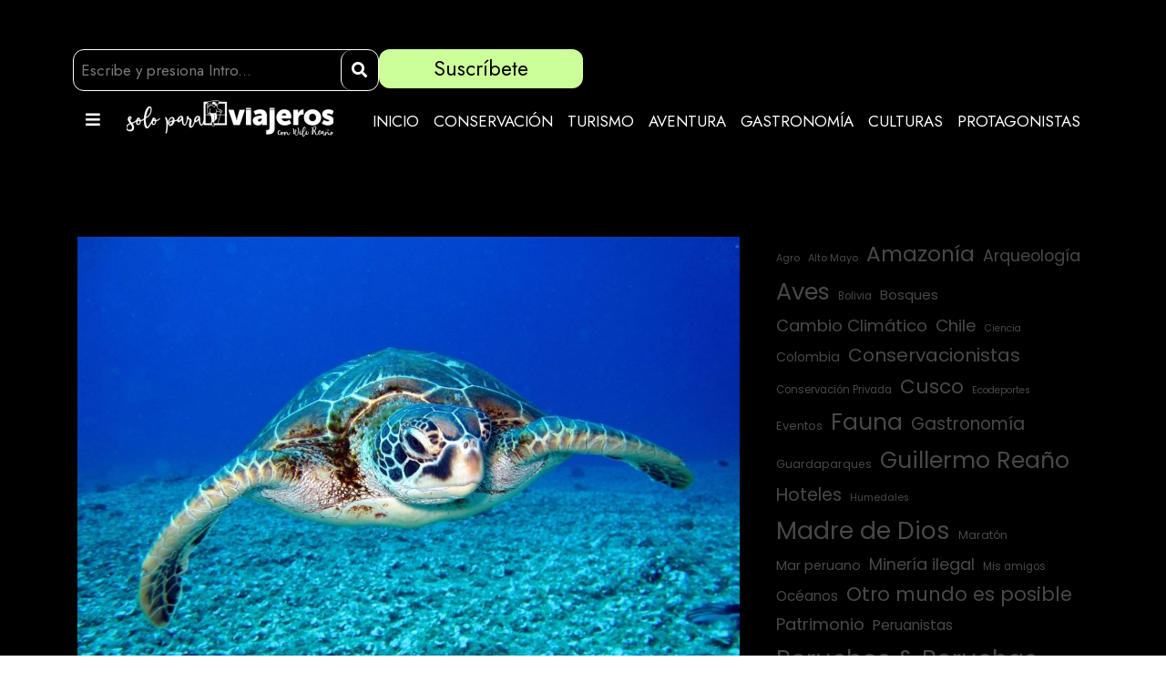

--- FILE ---
content_type: text/html; charset=UTF-8
request_url: https://soloparaviajeros.pe/hilton-destaca-los-avances-hacia-los-objetivos-de-2030-de-travel-with-purpose-y-sigue-impulsando-los-viajes-y-el-turismo-responsable-en-toda-america/
body_size: 42485
content:
<!DOCTYPE html>
<html lang="es">
<head>
	<meta charset="UTF-8" />
	<meta name="viewport" content="width=device-width, initial-scale=1" />
	<link rel="profile" href="http://gmpg.org/xfn/11" />
	<link rel="pingback" href="https://soloparaviajeros.pe/xmlrpc.php" />
	<meta name='robots' content='index, follow, max-image-preview:large, max-snippet:-1, max-video-preview:-1' />

	<!-- This site is optimized with the Yoast SEO Premium plugin v19.5 (Yoast SEO v20.9) - https://yoast.com/wordpress/plugins/seo/ -->
	<title>Hilton destaca los avances hacia los objetivos de 2030 de Travel with Purpose y sigue impulsando los viajes y el turismo responsable en toda América - Solo Para Viajeros</title>
	<link rel="canonical" href="https://soloparaviajeros.pe/hilton-destaca-los-avances-hacia-los-objetivos-de-2030-de-travel-with-purpose-y-sigue-impulsando-los-viajes-y-el-turismo-responsable-en-toda-america/" />
	<meta property="og:locale" content="es_ES" />
	<meta property="og:type" content="article" />
	<meta property="og:title" content="Hilton destaca los avances hacia los objetivos de 2030 de Travel with Purpose y sigue impulsando los viajes y el turismo responsable en toda América" />
	<meta property="og:description" content="Me he tomado el trabajo de leer las más de 70 páginas del programa Travel with Purpose, la estrategia medioambiental, social y de gobierno corporativo que Hilton, la compañía hotelera fundada hace más cien años en Cisco, Texas, ha desarrollado para promover los viajes con sentido y el turismo responsable en todo el planeta. Y estoy sorprendido: el turismo que venimos impulsando desde nuestras plataformas, lo hemos dicho en todos los tonos, debe ser responsable o no tiene ninguna cabida en el diseño del futuro que estamos en la obligación de construir entre todos. Los retos que nos impone el cambio climático suponen la existencia de individuos, comunidades y, sobre todo, empresas alineadas con los paradigmas que exige la hora actual en materia de cuidado ambiental y sostenibilidad.  De allí que me satisface saber que la corporación hotelera más grande del mundo, presente en 123 países, ha asumido el compromiso de crear un impacto medioambiental y social positivo en todas sus operaciones, cadenas de suministro y comunidades con las que se vincula. En el 2018 Hilton fue la primera gran empresa hotelera en establecer objetivos de sostenibilidad basados en la ciencia y desde entonces sus funcionarios, trabajadores y huéspedes se han dado maña para reducir drásticamente las emisiones de gases de efecto invernadero que producen.  Reconocer que las empresas y corporaciones tienen la responsabilidad de conservar el medio ambiente y proteger a las comunidades donde se realizan sus intervenciones resulta crucial para sanar la tierra y convivir en armonía con la naturaleza. Les dejo una nota donde se explicitan los pasos que la corporación ha venido dando en esa dirección en los últimos años y se mencionan los proyectios en marcha en algunos de sus hoteles en nuestro continente." />
	<meta property="og:url" content="https://soloparaviajeros.pe/hilton-destaca-los-avances-hacia-los-objetivos-de-2030-de-travel-with-purpose-y-sigue-impulsando-los-viajes-y-el-turismo-responsable-en-toda-america/" />
	<meta property="og:site_name" content="Solo Para Viajeros" />
	<meta property="article:published_time" content="2023-04-12T21:51:46+00:00" />
	<meta property="article:modified_time" content="2023-04-12T23:10:56+00:00" />
	<meta property="og:image" content="https://soloparaviajeros.pe/wp-content/uploads/2023/04/Hilton-Cancun.jpg" />
	<meta property="og:image:width" content="1000" />
	<meta property="og:image:height" content="750" />
	<meta property="og:image:type" content="image/jpeg" />
	<meta name="author" content="teamviajeros" />
	<meta name="twitter:card" content="summary_large_image" />
	<meta name="twitter:label1" content="Escrito por" />
	<meta name="twitter:data1" content="teamviajeros" />
	<meta name="twitter:label2" content="Tiempo de lectura" />
	<meta name="twitter:data2" content="11 minutos" />
	<script type="application/ld+json" class="yoast-schema-graph">{"@context":"https://schema.org","@graph":[{"@type":"WebPage","@id":"https://soloparaviajeros.pe/hilton-destaca-los-avances-hacia-los-objetivos-de-2030-de-travel-with-purpose-y-sigue-impulsando-los-viajes-y-el-turismo-responsable-en-toda-america/","url":"https://soloparaviajeros.pe/hilton-destaca-los-avances-hacia-los-objetivos-de-2030-de-travel-with-purpose-y-sigue-impulsando-los-viajes-y-el-turismo-responsable-en-toda-america/","name":"Hilton destaca los avances hacia los objetivos de 2030 de Travel with Purpose y sigue impulsando los viajes y el turismo responsable en toda América - Solo Para Viajeros","isPartOf":{"@id":"https://soloparaviajeros.pe/#website"},"primaryImageOfPage":{"@id":"https://soloparaviajeros.pe/hilton-destaca-los-avances-hacia-los-objetivos-de-2030-de-travel-with-purpose-y-sigue-impulsando-los-viajes-y-el-turismo-responsable-en-toda-america/#primaryimage"},"image":{"@id":"https://soloparaviajeros.pe/hilton-destaca-los-avances-hacia-los-objetivos-de-2030-de-travel-with-purpose-y-sigue-impulsando-los-viajes-y-el-turismo-responsable-en-toda-america/#primaryimage"},"thumbnailUrl":"https://soloparaviajeros.pe/wp-content/uploads/2023/04/Hilton-Cancun.jpg","datePublished":"2023-04-12T21:51:46+00:00","dateModified":"2023-04-12T23:10:56+00:00","author":{"@id":"https://soloparaviajeros.pe/#/schema/person/a426a8c80905193b7a31723a69cde1ef"},"breadcrumb":{"@id":"https://soloparaviajeros.pe/hilton-destaca-los-avances-hacia-los-objetivos-de-2030-de-travel-with-purpose-y-sigue-impulsando-los-viajes-y-el-turismo-responsable-en-toda-america/#breadcrumb"},"inLanguage":"es","potentialAction":[{"@type":"ReadAction","target":["https://soloparaviajeros.pe/hilton-destaca-los-avances-hacia-los-objetivos-de-2030-de-travel-with-purpose-y-sigue-impulsando-los-viajes-y-el-turismo-responsable-en-toda-america/"]}]},{"@type":"ImageObject","inLanguage":"es","@id":"https://soloparaviajeros.pe/hilton-destaca-los-avances-hacia-los-objetivos-de-2030-de-travel-with-purpose-y-sigue-impulsando-los-viajes-y-el-turismo-responsable-en-toda-america/#primaryimage","url":"https://soloparaviajeros.pe/wp-content/uploads/2023/04/Hilton-Cancun.jpg","contentUrl":"https://soloparaviajeros.pe/wp-content/uploads/2023/04/Hilton-Cancun.jpg","width":1000,"height":750},{"@type":"BreadcrumbList","@id":"https://soloparaviajeros.pe/hilton-destaca-los-avances-hacia-los-objetivos-de-2030-de-travel-with-purpose-y-sigue-impulsando-los-viajes-y-el-turismo-responsable-en-toda-america/#breadcrumb","itemListElement":[{"@type":"ListItem","position":1,"name":"Portada","item":"https://soloparaviajeros.pe/"},{"@type":"ListItem","position":2,"name":"Hilton destaca los avances hacia los objetivos de 2030 de Travel with Purpose y sigue impulsando los viajes y el turismo responsable en toda América"}]},{"@type":"WebSite","@id":"https://soloparaviajeros.pe/#website","url":"https://soloparaviajeros.pe/","name":"Solo Para Viajeros","description":"Blog de Viajes, Turismo y Desarrollo de Wili Reaño","potentialAction":[{"@type":"SearchAction","target":{"@type":"EntryPoint","urlTemplate":"https://soloparaviajeros.pe/?s={search_term_string}"},"query-input":"required name=search_term_string"}],"inLanguage":"es"},{"@type":"Person","@id":"https://soloparaviajeros.pe/#/schema/person/a426a8c80905193b7a31723a69cde1ef","name":"teamviajeros","image":{"@type":"ImageObject","inLanguage":"es","@id":"https://soloparaviajeros.pe/#/schema/person/image/","url":"https://secure.gravatar.com/avatar/2ab323d511e2b4b9b1da2629ca35de4c?s=96&d=mm&r=g","contentUrl":"https://secure.gravatar.com/avatar/2ab323d511e2b4b9b1da2629ca35de4c?s=96&d=mm&r=g","caption":"teamviajeros"},"url":"https://soloparaviajeros.pe/author/teamviajeros/"}]}</script>
	<!-- / Yoast SEO Premium plugin. -->


<link rel='dns-prefetch' href='//fonts.googleapis.com' />
<link rel="alternate" type="application/rss+xml" title="Solo Para Viajeros &raquo; Feed" href="https://soloparaviajeros.pe/feed/" />
<link rel="alternate" type="application/rss+xml" title="Solo Para Viajeros &raquo; Feed de los comentarios" href="https://soloparaviajeros.pe/comments/feed/" />
<link rel="alternate" type="application/rss+xml" title="Solo Para Viajeros &raquo; Comentario Hilton destaca los avances hacia los objetivos de 2030 de Travel with Purpose y sigue impulsando los viajes y el turismo responsable en toda América del feed" href="https://soloparaviajeros.pe/hilton-destaca-los-avances-hacia-los-objetivos-de-2030-de-travel-with-purpose-y-sigue-impulsando-los-viajes-y-el-turismo-responsable-en-toda-america/feed/" />
		<!-- This site uses the Google Analytics by MonsterInsights plugin v9.2.1 - Using Analytics tracking - https://www.monsterinsights.com/ -->
							<script src="//www.googletagmanager.com/gtag/js?id=G-8VGZM051T6"  data-cfasync="false" data-wpfc-render="false" type="text/javascript" async></script>
			<script data-cfasync="false" data-wpfc-render="false" type="text/javascript">
				var mi_version = '9.2.1';
				var mi_track_user = true;
				var mi_no_track_reason = '';
								var MonsterInsightsDefaultLocations = {"page_location":"https:\/\/soloparaviajeros.pe\/hilton-destaca-los-avances-hacia-los-objetivos-de-2030-de-travel-with-purpose-y-sigue-impulsando-los-viajes-y-el-turismo-responsable-en-toda-america\/"};
				if ( typeof MonsterInsightsPrivacyGuardFilter === 'function' ) {
					var MonsterInsightsLocations = (typeof MonsterInsightsExcludeQuery === 'object') ? MonsterInsightsPrivacyGuardFilter( MonsterInsightsExcludeQuery ) : MonsterInsightsPrivacyGuardFilter( MonsterInsightsDefaultLocations );
				} else {
					var MonsterInsightsLocations = (typeof MonsterInsightsExcludeQuery === 'object') ? MonsterInsightsExcludeQuery : MonsterInsightsDefaultLocations;
				}

								var disableStrs = [
										'ga-disable-G-8VGZM051T6',
									];

				/* Function to detect opted out users */
				function __gtagTrackerIsOptedOut() {
					for (var index = 0; index < disableStrs.length; index++) {
						if (document.cookie.indexOf(disableStrs[index] + '=true') > -1) {
							return true;
						}
					}

					return false;
				}

				/* Disable tracking if the opt-out cookie exists. */
				if (__gtagTrackerIsOptedOut()) {
					for (var index = 0; index < disableStrs.length; index++) {
						window[disableStrs[index]] = true;
					}
				}

				/* Opt-out function */
				function __gtagTrackerOptout() {
					for (var index = 0; index < disableStrs.length; index++) {
						document.cookie = disableStrs[index] + '=true; expires=Thu, 31 Dec 2099 23:59:59 UTC; path=/';
						window[disableStrs[index]] = true;
					}
				}

				if ('undefined' === typeof gaOptout) {
					function gaOptout() {
						__gtagTrackerOptout();
					}
				}
								window.dataLayer = window.dataLayer || [];

				window.MonsterInsightsDualTracker = {
					helpers: {},
					trackers: {},
				};
				if (mi_track_user) {
					function __gtagDataLayer() {
						dataLayer.push(arguments);
					}

					function __gtagTracker(type, name, parameters) {
						if (!parameters) {
							parameters = {};
						}

						if (parameters.send_to) {
							__gtagDataLayer.apply(null, arguments);
							return;
						}

						if (type === 'event') {
														parameters.send_to = monsterinsights_frontend.v4_id;
							var hookName = name;
							if (typeof parameters['event_category'] !== 'undefined') {
								hookName = parameters['event_category'] + ':' + name;
							}

							if (typeof MonsterInsightsDualTracker.trackers[hookName] !== 'undefined') {
								MonsterInsightsDualTracker.trackers[hookName](parameters);
							} else {
								__gtagDataLayer('event', name, parameters);
							}
							
						} else {
							__gtagDataLayer.apply(null, arguments);
						}
					}

					__gtagTracker('js', new Date());
					__gtagTracker('set', {
						'developer_id.dZGIzZG': true,
											});
					if ( MonsterInsightsLocations.page_location ) {
						__gtagTracker('set', MonsterInsightsLocations);
					}
										__gtagTracker('config', 'G-8VGZM051T6', {"forceSSL":"true","link_attribution":"true"} );
															window.gtag = __gtagTracker;										(function () {
						/* https://developers.google.com/analytics/devguides/collection/analyticsjs/ */
						/* ga and __gaTracker compatibility shim. */
						var noopfn = function () {
							return null;
						};
						var newtracker = function () {
							return new Tracker();
						};
						var Tracker = function () {
							return null;
						};
						var p = Tracker.prototype;
						p.get = noopfn;
						p.set = noopfn;
						p.send = function () {
							var args = Array.prototype.slice.call(arguments);
							args.unshift('send');
							__gaTracker.apply(null, args);
						};
						var __gaTracker = function () {
							var len = arguments.length;
							if (len === 0) {
								return;
							}
							var f = arguments[len - 1];
							if (typeof f !== 'object' || f === null || typeof f.hitCallback !== 'function') {
								if ('send' === arguments[0]) {
									var hitConverted, hitObject = false, action;
									if ('event' === arguments[1]) {
										if ('undefined' !== typeof arguments[3]) {
											hitObject = {
												'eventAction': arguments[3],
												'eventCategory': arguments[2],
												'eventLabel': arguments[4],
												'value': arguments[5] ? arguments[5] : 1,
											}
										}
									}
									if ('pageview' === arguments[1]) {
										if ('undefined' !== typeof arguments[2]) {
											hitObject = {
												'eventAction': 'page_view',
												'page_path': arguments[2],
											}
										}
									}
									if (typeof arguments[2] === 'object') {
										hitObject = arguments[2];
									}
									if (typeof arguments[5] === 'object') {
										Object.assign(hitObject, arguments[5]);
									}
									if ('undefined' !== typeof arguments[1].hitType) {
										hitObject = arguments[1];
										if ('pageview' === hitObject.hitType) {
											hitObject.eventAction = 'page_view';
										}
									}
									if (hitObject) {
										action = 'timing' === arguments[1].hitType ? 'timing_complete' : hitObject.eventAction;
										hitConverted = mapArgs(hitObject);
										__gtagTracker('event', action, hitConverted);
									}
								}
								return;
							}

							function mapArgs(args) {
								var arg, hit = {};
								var gaMap = {
									'eventCategory': 'event_category',
									'eventAction': 'event_action',
									'eventLabel': 'event_label',
									'eventValue': 'event_value',
									'nonInteraction': 'non_interaction',
									'timingCategory': 'event_category',
									'timingVar': 'name',
									'timingValue': 'value',
									'timingLabel': 'event_label',
									'page': 'page_path',
									'location': 'page_location',
									'title': 'page_title',
									'referrer' : 'page_referrer',
								};
								for (arg in args) {
																		if (!(!args.hasOwnProperty(arg) || !gaMap.hasOwnProperty(arg))) {
										hit[gaMap[arg]] = args[arg];
									} else {
										hit[arg] = args[arg];
									}
								}
								return hit;
							}

							try {
								f.hitCallback();
							} catch (ex) {
							}
						};
						__gaTracker.create = newtracker;
						__gaTracker.getByName = newtracker;
						__gaTracker.getAll = function () {
							return [];
						};
						__gaTracker.remove = noopfn;
						__gaTracker.loaded = true;
						window['__gaTracker'] = __gaTracker;
					})();
									} else {
										console.log("");
					(function () {
						function __gtagTracker() {
							return null;
						}

						window['__gtagTracker'] = __gtagTracker;
						window['gtag'] = __gtagTracker;
					})();
									}
			</script>
				<!-- / Google Analytics by MonsterInsights -->
		<script type="text/javascript">
/* <![CDATA[ */
window._wpemojiSettings = {"baseUrl":"https:\/\/s.w.org\/images\/core\/emoji\/14.0.0\/72x72\/","ext":".png","svgUrl":"https:\/\/s.w.org\/images\/core\/emoji\/14.0.0\/svg\/","svgExt":".svg","source":{"concatemoji":"https:\/\/soloparaviajeros.pe\/wp-includes\/js\/wp-emoji-release.min.js?ver=6.4.7"}};
/*! This file is auto-generated */
!function(i,n){var o,s,e;function c(e){try{var t={supportTests:e,timestamp:(new Date).valueOf()};sessionStorage.setItem(o,JSON.stringify(t))}catch(e){}}function p(e,t,n){e.clearRect(0,0,e.canvas.width,e.canvas.height),e.fillText(t,0,0);var t=new Uint32Array(e.getImageData(0,0,e.canvas.width,e.canvas.height).data),r=(e.clearRect(0,0,e.canvas.width,e.canvas.height),e.fillText(n,0,0),new Uint32Array(e.getImageData(0,0,e.canvas.width,e.canvas.height).data));return t.every(function(e,t){return e===r[t]})}function u(e,t,n){switch(t){case"flag":return n(e,"\ud83c\udff3\ufe0f\u200d\u26a7\ufe0f","\ud83c\udff3\ufe0f\u200b\u26a7\ufe0f")?!1:!n(e,"\ud83c\uddfa\ud83c\uddf3","\ud83c\uddfa\u200b\ud83c\uddf3")&&!n(e,"\ud83c\udff4\udb40\udc67\udb40\udc62\udb40\udc65\udb40\udc6e\udb40\udc67\udb40\udc7f","\ud83c\udff4\u200b\udb40\udc67\u200b\udb40\udc62\u200b\udb40\udc65\u200b\udb40\udc6e\u200b\udb40\udc67\u200b\udb40\udc7f");case"emoji":return!n(e,"\ud83e\udef1\ud83c\udffb\u200d\ud83e\udef2\ud83c\udfff","\ud83e\udef1\ud83c\udffb\u200b\ud83e\udef2\ud83c\udfff")}return!1}function f(e,t,n){var r="undefined"!=typeof WorkerGlobalScope&&self instanceof WorkerGlobalScope?new OffscreenCanvas(300,150):i.createElement("canvas"),a=r.getContext("2d",{willReadFrequently:!0}),o=(a.textBaseline="top",a.font="600 32px Arial",{});return e.forEach(function(e){o[e]=t(a,e,n)}),o}function t(e){var t=i.createElement("script");t.src=e,t.defer=!0,i.head.appendChild(t)}"undefined"!=typeof Promise&&(o="wpEmojiSettingsSupports",s=["flag","emoji"],n.supports={everything:!0,everythingExceptFlag:!0},e=new Promise(function(e){i.addEventListener("DOMContentLoaded",e,{once:!0})}),new Promise(function(t){var n=function(){try{var e=JSON.parse(sessionStorage.getItem(o));if("object"==typeof e&&"number"==typeof e.timestamp&&(new Date).valueOf()<e.timestamp+604800&&"object"==typeof e.supportTests)return e.supportTests}catch(e){}return null}();if(!n){if("undefined"!=typeof Worker&&"undefined"!=typeof OffscreenCanvas&&"undefined"!=typeof URL&&URL.createObjectURL&&"undefined"!=typeof Blob)try{var e="postMessage("+f.toString()+"("+[JSON.stringify(s),u.toString(),p.toString()].join(",")+"));",r=new Blob([e],{type:"text/javascript"}),a=new Worker(URL.createObjectURL(r),{name:"wpTestEmojiSupports"});return void(a.onmessage=function(e){c(n=e.data),a.terminate(),t(n)})}catch(e){}c(n=f(s,u,p))}t(n)}).then(function(e){for(var t in e)n.supports[t]=e[t],n.supports.everything=n.supports.everything&&n.supports[t],"flag"!==t&&(n.supports.everythingExceptFlag=n.supports.everythingExceptFlag&&n.supports[t]);n.supports.everythingExceptFlag=n.supports.everythingExceptFlag&&!n.supports.flag,n.DOMReady=!1,n.readyCallback=function(){n.DOMReady=!0}}).then(function(){return e}).then(function(){var e;n.supports.everything||(n.readyCallback(),(e=n.source||{}).concatemoji?t(e.concatemoji):e.wpemoji&&e.twemoji&&(t(e.twemoji),t(e.wpemoji)))}))}((window,document),window._wpemojiSettings);
/* ]]> */
</script>

<style id='wp-emoji-styles-inline-css' type='text/css'>

	img.wp-smiley, img.emoji {
		display: inline !important;
		border: none !important;
		box-shadow: none !important;
		height: 1em !important;
		width: 1em !important;
		margin: 0 0.07em !important;
		vertical-align: -0.1em !important;
		background: none !important;
		padding: 0 !important;
	}
</style>
<link rel='stylesheet' id='wp-block-library-css' href='https://soloparaviajeros.pe/wp-includes/css/dist/block-library/style.min.css?ver=6.4.7' type='text/css' media='all' />
<style id='classic-theme-styles-inline-css' type='text/css'>
/*! This file is auto-generated */
.wp-block-button__link{color:#fff;background-color:#32373c;border-radius:9999px;box-shadow:none;text-decoration:none;padding:calc(.667em + 2px) calc(1.333em + 2px);font-size:1.125em}.wp-block-file__button{background:#32373c;color:#fff;text-decoration:none}
</style>
<style id='global-styles-inline-css' type='text/css'>
body{--wp--preset--color--black: #000000;--wp--preset--color--cyan-bluish-gray: #abb8c3;--wp--preset--color--white: #ffffff;--wp--preset--color--pale-pink: #f78da7;--wp--preset--color--vivid-red: #cf2e2e;--wp--preset--color--luminous-vivid-orange: #ff6900;--wp--preset--color--luminous-vivid-amber: #fcb900;--wp--preset--color--light-green-cyan: #7bdcb5;--wp--preset--color--vivid-green-cyan: #00d084;--wp--preset--color--pale-cyan-blue: #8ed1fc;--wp--preset--color--vivid-cyan-blue: #0693e3;--wp--preset--color--vivid-purple: #9b51e0;--wp--preset--gradient--vivid-cyan-blue-to-vivid-purple: linear-gradient(135deg,rgba(6,147,227,1) 0%,rgb(155,81,224) 100%);--wp--preset--gradient--light-green-cyan-to-vivid-green-cyan: linear-gradient(135deg,rgb(122,220,180) 0%,rgb(0,208,130) 100%);--wp--preset--gradient--luminous-vivid-amber-to-luminous-vivid-orange: linear-gradient(135deg,rgba(252,185,0,1) 0%,rgba(255,105,0,1) 100%);--wp--preset--gradient--luminous-vivid-orange-to-vivid-red: linear-gradient(135deg,rgba(255,105,0,1) 0%,rgb(207,46,46) 100%);--wp--preset--gradient--very-light-gray-to-cyan-bluish-gray: linear-gradient(135deg,rgb(238,238,238) 0%,rgb(169,184,195) 100%);--wp--preset--gradient--cool-to-warm-spectrum: linear-gradient(135deg,rgb(74,234,220) 0%,rgb(151,120,209) 20%,rgb(207,42,186) 40%,rgb(238,44,130) 60%,rgb(251,105,98) 80%,rgb(254,248,76) 100%);--wp--preset--gradient--blush-light-purple: linear-gradient(135deg,rgb(255,206,236) 0%,rgb(152,150,240) 100%);--wp--preset--gradient--blush-bordeaux: linear-gradient(135deg,rgb(254,205,165) 0%,rgb(254,45,45) 50%,rgb(107,0,62) 100%);--wp--preset--gradient--luminous-dusk: linear-gradient(135deg,rgb(255,203,112) 0%,rgb(199,81,192) 50%,rgb(65,88,208) 100%);--wp--preset--gradient--pale-ocean: linear-gradient(135deg,rgb(255,245,203) 0%,rgb(182,227,212) 50%,rgb(51,167,181) 100%);--wp--preset--gradient--electric-grass: linear-gradient(135deg,rgb(202,248,128) 0%,rgb(113,206,126) 100%);--wp--preset--gradient--midnight: linear-gradient(135deg,rgb(2,3,129) 0%,rgb(40,116,252) 100%);--wp--preset--font-size--small: 13px;--wp--preset--font-size--medium: 20px;--wp--preset--font-size--large: 36px;--wp--preset--font-size--x-large: 42px;--wp--preset--spacing--20: 0.44rem;--wp--preset--spacing--30: 0.67rem;--wp--preset--spacing--40: 1rem;--wp--preset--spacing--50: 1.5rem;--wp--preset--spacing--60: 2.25rem;--wp--preset--spacing--70: 3.38rem;--wp--preset--spacing--80: 5.06rem;--wp--preset--shadow--natural: 6px 6px 9px rgba(0, 0, 0, 0.2);--wp--preset--shadow--deep: 12px 12px 50px rgba(0, 0, 0, 0.4);--wp--preset--shadow--sharp: 6px 6px 0px rgba(0, 0, 0, 0.2);--wp--preset--shadow--outlined: 6px 6px 0px -3px rgba(255, 255, 255, 1), 6px 6px rgba(0, 0, 0, 1);--wp--preset--shadow--crisp: 6px 6px 0px rgba(0, 0, 0, 1);}:where(.is-layout-flex){gap: 0.5em;}:where(.is-layout-grid){gap: 0.5em;}body .is-layout-flow > .alignleft{float: left;margin-inline-start: 0;margin-inline-end: 2em;}body .is-layout-flow > .alignright{float: right;margin-inline-start: 2em;margin-inline-end: 0;}body .is-layout-flow > .aligncenter{margin-left: auto !important;margin-right: auto !important;}body .is-layout-constrained > .alignleft{float: left;margin-inline-start: 0;margin-inline-end: 2em;}body .is-layout-constrained > .alignright{float: right;margin-inline-start: 2em;margin-inline-end: 0;}body .is-layout-constrained > .aligncenter{margin-left: auto !important;margin-right: auto !important;}body .is-layout-constrained > :where(:not(.alignleft):not(.alignright):not(.alignfull)){max-width: var(--wp--style--global--content-size);margin-left: auto !important;margin-right: auto !important;}body .is-layout-constrained > .alignwide{max-width: var(--wp--style--global--wide-size);}body .is-layout-flex{display: flex;}body .is-layout-flex{flex-wrap: wrap;align-items: center;}body .is-layout-flex > *{margin: 0;}body .is-layout-grid{display: grid;}body .is-layout-grid > *{margin: 0;}:where(.wp-block-columns.is-layout-flex){gap: 2em;}:where(.wp-block-columns.is-layout-grid){gap: 2em;}:where(.wp-block-post-template.is-layout-flex){gap: 1.25em;}:where(.wp-block-post-template.is-layout-grid){gap: 1.25em;}.has-black-color{color: var(--wp--preset--color--black) !important;}.has-cyan-bluish-gray-color{color: var(--wp--preset--color--cyan-bluish-gray) !important;}.has-white-color{color: var(--wp--preset--color--white) !important;}.has-pale-pink-color{color: var(--wp--preset--color--pale-pink) !important;}.has-vivid-red-color{color: var(--wp--preset--color--vivid-red) !important;}.has-luminous-vivid-orange-color{color: var(--wp--preset--color--luminous-vivid-orange) !important;}.has-luminous-vivid-amber-color{color: var(--wp--preset--color--luminous-vivid-amber) !important;}.has-light-green-cyan-color{color: var(--wp--preset--color--light-green-cyan) !important;}.has-vivid-green-cyan-color{color: var(--wp--preset--color--vivid-green-cyan) !important;}.has-pale-cyan-blue-color{color: var(--wp--preset--color--pale-cyan-blue) !important;}.has-vivid-cyan-blue-color{color: var(--wp--preset--color--vivid-cyan-blue) !important;}.has-vivid-purple-color{color: var(--wp--preset--color--vivid-purple) !important;}.has-black-background-color{background-color: var(--wp--preset--color--black) !important;}.has-cyan-bluish-gray-background-color{background-color: var(--wp--preset--color--cyan-bluish-gray) !important;}.has-white-background-color{background-color: var(--wp--preset--color--white) !important;}.has-pale-pink-background-color{background-color: var(--wp--preset--color--pale-pink) !important;}.has-vivid-red-background-color{background-color: var(--wp--preset--color--vivid-red) !important;}.has-luminous-vivid-orange-background-color{background-color: var(--wp--preset--color--luminous-vivid-orange) !important;}.has-luminous-vivid-amber-background-color{background-color: var(--wp--preset--color--luminous-vivid-amber) !important;}.has-light-green-cyan-background-color{background-color: var(--wp--preset--color--light-green-cyan) !important;}.has-vivid-green-cyan-background-color{background-color: var(--wp--preset--color--vivid-green-cyan) !important;}.has-pale-cyan-blue-background-color{background-color: var(--wp--preset--color--pale-cyan-blue) !important;}.has-vivid-cyan-blue-background-color{background-color: var(--wp--preset--color--vivid-cyan-blue) !important;}.has-vivid-purple-background-color{background-color: var(--wp--preset--color--vivid-purple) !important;}.has-black-border-color{border-color: var(--wp--preset--color--black) !important;}.has-cyan-bluish-gray-border-color{border-color: var(--wp--preset--color--cyan-bluish-gray) !important;}.has-white-border-color{border-color: var(--wp--preset--color--white) !important;}.has-pale-pink-border-color{border-color: var(--wp--preset--color--pale-pink) !important;}.has-vivid-red-border-color{border-color: var(--wp--preset--color--vivid-red) !important;}.has-luminous-vivid-orange-border-color{border-color: var(--wp--preset--color--luminous-vivid-orange) !important;}.has-luminous-vivid-amber-border-color{border-color: var(--wp--preset--color--luminous-vivid-amber) !important;}.has-light-green-cyan-border-color{border-color: var(--wp--preset--color--light-green-cyan) !important;}.has-vivid-green-cyan-border-color{border-color: var(--wp--preset--color--vivid-green-cyan) !important;}.has-pale-cyan-blue-border-color{border-color: var(--wp--preset--color--pale-cyan-blue) !important;}.has-vivid-cyan-blue-border-color{border-color: var(--wp--preset--color--vivid-cyan-blue) !important;}.has-vivid-purple-border-color{border-color: var(--wp--preset--color--vivid-purple) !important;}.has-vivid-cyan-blue-to-vivid-purple-gradient-background{background: var(--wp--preset--gradient--vivid-cyan-blue-to-vivid-purple) !important;}.has-light-green-cyan-to-vivid-green-cyan-gradient-background{background: var(--wp--preset--gradient--light-green-cyan-to-vivid-green-cyan) !important;}.has-luminous-vivid-amber-to-luminous-vivid-orange-gradient-background{background: var(--wp--preset--gradient--luminous-vivid-amber-to-luminous-vivid-orange) !important;}.has-luminous-vivid-orange-to-vivid-red-gradient-background{background: var(--wp--preset--gradient--luminous-vivid-orange-to-vivid-red) !important;}.has-very-light-gray-to-cyan-bluish-gray-gradient-background{background: var(--wp--preset--gradient--very-light-gray-to-cyan-bluish-gray) !important;}.has-cool-to-warm-spectrum-gradient-background{background: var(--wp--preset--gradient--cool-to-warm-spectrum) !important;}.has-blush-light-purple-gradient-background{background: var(--wp--preset--gradient--blush-light-purple) !important;}.has-blush-bordeaux-gradient-background{background: var(--wp--preset--gradient--blush-bordeaux) !important;}.has-luminous-dusk-gradient-background{background: var(--wp--preset--gradient--luminous-dusk) !important;}.has-pale-ocean-gradient-background{background: var(--wp--preset--gradient--pale-ocean) !important;}.has-electric-grass-gradient-background{background: var(--wp--preset--gradient--electric-grass) !important;}.has-midnight-gradient-background{background: var(--wp--preset--gradient--midnight) !important;}.has-small-font-size{font-size: var(--wp--preset--font-size--small) !important;}.has-medium-font-size{font-size: var(--wp--preset--font-size--medium) !important;}.has-large-font-size{font-size: var(--wp--preset--font-size--large) !important;}.has-x-large-font-size{font-size: var(--wp--preset--font-size--x-large) !important;}
.wp-block-navigation a:where(:not(.wp-element-button)){color: inherit;}
:where(.wp-block-post-template.is-layout-flex){gap: 1.25em;}:where(.wp-block-post-template.is-layout-grid){gap: 1.25em;}
:where(.wp-block-columns.is-layout-flex){gap: 2em;}:where(.wp-block-columns.is-layout-grid){gap: 2em;}
.wp-block-pullquote{font-size: 1.5em;line-height: 1.6;}
</style>
<link rel='stylesheet' id='contact-form-7-css' href='https://soloparaviajeros.pe/wp-content/plugins/contact-form-7/includes/css/styles.css?ver=5.7.7' type='text/css' media='all' />
<link rel='stylesheet' id='gdlr-core-google-font-css' href='https://fonts.googleapis.com/css?family=Jost%3A100%2C200%2C300%2Cregular%2C500%2C600%2C700%2C800%2C900%2C100italic%2C200italic%2C300italic%2Citalic%2C500italic%2C600italic%2C700italic%2C800italic%2C900italic%7CPoppins%3A100%2C100italic%2C200%2C200italic%2C300%2C300italic%2Cregular%2Citalic%2C500%2C500italic%2C600%2C600italic%2C700%2C700italic%2C800%2C800italic%2C900%2C900italic&#038;subset=cyrillic%2Clatin%2Clatin-ext%2Cdevanagari&#038;ver=6.4.7' type='text/css' media='all' />
<link rel='stylesheet' id='font-awesome-css' href='https://soloparaviajeros.pe/wp-content/plugins/elementor/assets/lib/font-awesome/css/font-awesome.min.css?ver=4.7.0' type='text/css' media='all' />
<link rel='stylesheet' id='elegant-font-css' href='https://soloparaviajeros.pe/wp-content/plugins/goodlayers-core/plugins/elegant/elegant-font.css?ver=6.4.7' type='text/css' media='all' />
<link rel='stylesheet' id='gdlr-core-plugin-css' href='https://soloparaviajeros.pe/wp-content/plugins/goodlayers-core/plugins/style.css?ver=1689010016' type='text/css' media='all' />
<link rel='stylesheet' id='gdlr-core-page-builder-css' href='https://soloparaviajeros.pe/wp-content/plugins/goodlayers-core/include/css/page-builder.css?ver=6.4.7' type='text/css' media='all' />
<link rel='stylesheet' id='hfe-style-css' href='https://soloparaviajeros.pe/wp-content/plugins/header-footer-elementor/assets/css/header-footer-elementor.css?ver=1.6.14' type='text/css' media='all' />
<link rel='stylesheet' id='elementor-icons-css' href='https://soloparaviajeros.pe/wp-content/plugins/elementor/assets/lib/eicons/css/elementor-icons.min.css?ver=5.20.0' type='text/css' media='all' />
<link rel='stylesheet' id='elementor-frontend-css' href='https://soloparaviajeros.pe/wp-content/uploads/elementor/css/custom-frontend-lite.min.css?ver=1709592572' type='text/css' media='all' />
<link rel='stylesheet' id='swiper-css' href='https://soloparaviajeros.pe/wp-content/plugins/elementor/assets/lib/swiper/css/swiper.min.css?ver=5.3.6' type='text/css' media='all' />
<link rel='stylesheet' id='elementor-post-13415-css' href='https://soloparaviajeros.pe/wp-content/uploads/elementor/css/post-13415.css?ver=1709592572' type='text/css' media='all' />
<link rel='stylesheet' id='elementor-pro-css' href='https://soloparaviajeros.pe/wp-content/uploads/elementor/css/custom-pro-frontend-lite.min.css?ver=1709592572' type='text/css' media='all' />
<link rel='stylesheet' id='elementor-global-css' href='https://soloparaviajeros.pe/wp-content/uploads/elementor/css/global.css?ver=1709592572' type='text/css' media='all' />
<link rel='stylesheet' id='elementor-post-16999-css' href='https://soloparaviajeros.pe/wp-content/uploads/elementor/css/post-16999.css?ver=1709592572' type='text/css' media='all' />
<link rel='stylesheet' id='fluentform-elementor-widget-css' href='https://soloparaviajeros.pe/wp-content/plugins/fluentform/assets/css/fluent-forms-elementor-widget.css?ver=5.0.6' type='text/css' media='all' />
<link rel='stylesheet' id='hfe-widgets-style-css' href='https://soloparaviajeros.pe/wp-content/plugins/header-footer-elementor/inc/widgets-css/frontend.css?ver=1.6.14' type='text/css' media='all' />
<link rel='stylesheet' id='wordpress-popular-posts-css-css' href='https://soloparaviajeros.pe/wp-content/plugins/wordpress-popular-posts/assets/css/wpp.css?ver=6.1.3' type='text/css' media='all' />
<link rel='stylesheet' id='traveltour-style-core-css' href='https://soloparaviajeros.pe/wp-content/themes/traveltour/css/style-core.css?ver=6.4.7' type='text/css' media='all' />
<link rel='stylesheet' id='traveltour-custom-style-css' href='https://soloparaviajeros.pe/wp-content/uploads/traveltour-style-custom.css?1689010016&#038;ver=6.4.7' type='text/css' media='all' />
<link rel='stylesheet' id='traveltour-child-theme-style-css' href='https://soloparaviajeros.pe/wp-content/themes/traveltour-child/style.css?ver=6.4.7' type='text/css' media='all' />
<link rel='stylesheet' id='elementor-post-17418-css' href='https://soloparaviajeros.pe/wp-content/uploads/elementor/css/post-17418.css?ver=1709592572' type='text/css' media='all' />
<link rel='stylesheet' id='newsletter-css' href='https://soloparaviajeros.pe/wp-content/plugins/newsletter/style.css?ver=7.8.7' type='text/css' media='all' />
<link rel='stylesheet' id='loftloader-lite-animation-css' href='https://soloparaviajeros.pe/wp-content/plugins/loftloader/assets/css/loftloader.min.css?ver=2022112601' type='text/css' media='all' />
<link rel='stylesheet' id='google-fonts-1-css' href='https://fonts.googleapis.com/css?family=Roboto%3A100%2C100italic%2C200%2C200italic%2C300%2C300italic%2C400%2C400italic%2C500%2C500italic%2C600%2C600italic%2C700%2C700italic%2C800%2C800italic%2C900%2C900italic%7CRoboto+Slab%3A100%2C100italic%2C200%2C200italic%2C300%2C300italic%2C400%2C400italic%2C500%2C500italic%2C600%2C600italic%2C700%2C700italic%2C800%2C800italic%2C900%2C900italic%7CJost%3A100%2C100italic%2C200%2C200italic%2C300%2C300italic%2C400%2C400italic%2C500%2C500italic%2C600%2C600italic%2C700%2C700italic%2C800%2C800italic%2C900%2C900italic&#038;display=auto&#038;ver=6.4.7' type='text/css' media='all' />
<link rel='stylesheet' id='elementor-icons-shared-0-css' href='https://soloparaviajeros.pe/wp-content/plugins/elementor/assets/lib/font-awesome/css/fontawesome.min.css?ver=5.15.3' type='text/css' media='all' />
<link rel='stylesheet' id='elementor-icons-fa-solid-css' href='https://soloparaviajeros.pe/wp-content/plugins/elementor/assets/lib/font-awesome/css/solid.min.css?ver=5.15.3' type='text/css' media='all' />
<link rel='stylesheet' id='elementor-icons-fa-brands-css' href='https://soloparaviajeros.pe/wp-content/plugins/elementor/assets/lib/font-awesome/css/brands.min.css?ver=5.15.3' type='text/css' media='all' />
<link rel='stylesheet' id='elementor-icons-fa-regular-css' href='https://soloparaviajeros.pe/wp-content/plugins/elementor/assets/lib/font-awesome/css/regular.min.css?ver=5.15.3' type='text/css' media='all' />
<link rel="preconnect" href="https://fonts.gstatic.com/" crossorigin><script type="text/javascript" src="https://soloparaviajeros.pe/wp-content/plugins/google-analytics-for-wordpress/assets/js/frontend-gtag.min.js?ver=9.2.1" id="monsterinsights-frontend-script-js" async="async" data-wp-strategy="async"></script>
<script data-cfasync="false" data-wpfc-render="false" type="text/javascript" id='monsterinsights-frontend-script-js-extra'>/* <![CDATA[ */
var monsterinsights_frontend = {"js_events_tracking":"true","download_extensions":"doc,pdf,ppt,zip,xls,docx,pptx,xlsx","inbound_paths":"[{\"path\":\"\\\/go\\\/\",\"label\":\"affiliate\"},{\"path\":\"\\\/recommend\\\/\",\"label\":\"affiliate\"}]","home_url":"https:\/\/soloparaviajeros.pe","hash_tracking":"false","v4_id":"G-8VGZM051T6"};/* ]]> */
</script>
<script type="text/javascript" src="https://soloparaviajeros.pe/wp-includes/js/jquery/jquery.min.js?ver=3.7.1" id="jquery-core-js"></script>
<script type="text/javascript" src="https://soloparaviajeros.pe/wp-includes/js/jquery/jquery-migrate.min.js?ver=3.4.1" id="jquery-migrate-js"></script>
<script type="application/json" id="wpp-json">
/* <![CDATA[ */
{"sampling_active":0,"sampling_rate":100,"ajax_url":"https:\/\/soloparaviajeros.pe\/wp-json\/wordpress-popular-posts\/v1\/popular-posts","api_url":"https:\/\/soloparaviajeros.pe\/wp-json\/wordpress-popular-posts","ID":16399,"token":"e7db3282ef","lang":0,"debug":0}
/* ]]> */
</script>
<script type="text/javascript" src="https://soloparaviajeros.pe/wp-content/plugins/wordpress-popular-posts/assets/js/wpp.min.js?ver=6.1.3" id="wpp-js-js"></script>
<!--[if lt IE 9]>
<script type="text/javascript" src="https://soloparaviajeros.pe/wp-content/themes/traveltour/js/html5.js?ver=6.4.7" id="tourmaster-html5js-js"></script>
<![endif]-->
<link rel="https://api.w.org/" href="https://soloparaviajeros.pe/wp-json/" /><link rel="alternate" type="application/json" href="https://soloparaviajeros.pe/wp-json/wp/v2/posts/16399" /><link rel="EditURI" type="application/rsd+xml" title="RSD" href="https://soloparaviajeros.pe/xmlrpc.php?rsd" />
<meta name="generator" content="WordPress 6.4.7" />
<link rel='shortlink' href='https://soloparaviajeros.pe/?p=16399' />
<link rel="alternate" type="application/json+oembed" href="https://soloparaviajeros.pe/wp-json/oembed/1.0/embed?url=https%3A%2F%2Fsoloparaviajeros.pe%2Fhilton-destaca-los-avances-hacia-los-objetivos-de-2030-de-travel-with-purpose-y-sigue-impulsando-los-viajes-y-el-turismo-responsable-en-toda-america%2F" />
<link rel="alternate" type="text/xml+oembed" href="https://soloparaviajeros.pe/wp-json/oembed/1.0/embed?url=https%3A%2F%2Fsoloparaviajeros.pe%2Fhilton-destaca-los-avances-hacia-los-objetivos-de-2030-de-travel-with-purpose-y-sigue-impulsando-los-viajes-y-el-turismo-responsable-en-toda-america%2F&#038;format=xml" />
<meta property="fb:app_id" content=""><meta property="fb:admins" content="">            <div id="fb-root"></div>
            <script>(function (d, s, id) {
                    var js, fjs = d.getElementsByTagName(s)[0];
                    if (d.getElementById(id))
                        return;
                    js = d.createElement(s);
                    js.id = id;
                    js.src = "//connect.facebook.net/es_LA/sdk.js#xfbml=1&version=v2.0";
                    fjs.parentNode.insertBefore(js, fjs);
                }(document, 'script', 'facebook-jssdk'));</script>
                        <style id="wpp-loading-animation-styles">@-webkit-keyframes bgslide{from{background-position-x:0}to{background-position-x:-200%}}@keyframes bgslide{from{background-position-x:0}to{background-position-x:-200%}}.wpp-widget-placeholder,.wpp-widget-block-placeholder{margin:0 auto;width:60px;height:3px;background:#dd3737;background:linear-gradient(90deg,#dd3737 0%,#571313 10%,#dd3737 100%);background-size:200% auto;border-radius:3px;-webkit-animation:bgslide 1s infinite linear;animation:bgslide 1s infinite linear}</style>
            <meta name="generator" content="Elementor 3.14.1; features: e_dom_optimization, e_optimized_css_loading, a11y_improvements, additional_custom_breakpoints; settings: css_print_method-external, google_font-enabled, font_display-auto">
<style id="loftloader-lite-custom-bg-color">#loftloader-wrapper .loader-section {
	background: #000000;
}
</style><style id="loftloader-lite-custom-bg-opacity">#loftloader-wrapper .loader-section {
	opacity: 0.95;
}
</style><style id="loftloader-lite-custom-loader">#loftloader-wrapper.pl-beating #loader {
	color: #ffffff;
}
</style>		<style type="text/css" id="wp-custom-css">
			.gdlr-core-blog-grid-with-frame .gdlr-core-blog-grid-frame {
	padding: 40px 0 24px;
}
.traveltour-body, .traveltour-body span.wpcf7-not-valid-tip{
	
	color:#fff;
}

#page{
	background:black;
}




.traveltour-mobile-button-hamburger:before, .traveltour-mobile-button-hamburger:after, .traveltour-mobile-button-hamburger span {
	background: #fff;
}

.resumen-contenedor {
	padding: 17px;
	background: green;
	color: #fff;
	font-size: 12px;
}
.resumen-contenedor h2 {
	color: #fff;
	font-size: 12px;
	text-transform: uppercase;
}

.traveltour-main-menu-search i {
	color: #fff;
}

.traveltour-footer-wrapper.traveltour-with-column-divider .traveltour-footer-column {
	padding-bottom: 0;
	margin-bottom: 0;
	text-align: center;
}

.traveltour-footer-wrapper.traveltour-with-column-divider .traveltour-footer-column:first-child {
	display: flex;
	align-items: center;
	height: 500px;
	justify-content: center;
}

@media (max-width: 768px) {
	.traveltour-footer-wrapper.traveltour-with-column-divider .traveltour-footer-column:first-child {
		height: 200px;
	}
	
	.traveltour-footer-wrapper.traveltour-with-column-divider .traveltour-footer-column:last-child {
		margin-top: 40px;
	}
	
	#fondonegro::before {
    --background-overlay: '';
    background-color: transparent;
    background-image: linear-gradient(180deg, #00000066 53%, #000000 100%)!important;
}
}




.elementor-16999 .elementor-element.elementor-element-dd4e284 button.hfe-search-submit {
    color: #fff;
    border-left: 1px white solid;
    border-radius: 12px;
}		</style>
		<style id="kirki-inline-styles"></style></head>

<body class="post-template-default single single-post postid-16399 single-format-standard gdlr-core-body ehf-header ehf-template-traveltour ehf-stylesheet-traveltour-child traveltour-body traveltour-body-front traveltour-full gdlr-core-link-to-lightbox loftloader-lite-enabled elementor-default elementor-kit-13415"><div id="loftloader-wrapper" class="pl-beating" data-show-close-time="15000" data-max-load-time="500"><div class="loader-section section-fade"></div><div class="loader-inner"><div id="loader"><span></span></div></div><div class="loader-close-button" style="display: none;"><span class="screen-reader-text">Close</span></div></div>
<div id="page" class="hfeed site">

		<header id="masthead" itemscope="itemscope" itemtype="https://schema.org/WPHeader">
			<p class="main-title bhf-hidden" itemprop="headline"><a href="https://soloparaviajeros.pe" title="Solo Para Viajeros" rel="home">Solo Para Viajeros</a></p>
					<div data-elementor-type="wp-post" data-elementor-id="16999" class="elementor elementor-16999">
							<div class="elementor-element elementor-element-6a63636 e-flex e-con-boxed e-con" data-id="6a63636" data-element_type="container" data-settings="{&quot;background_background&quot;:&quot;classic&quot;,&quot;content_width&quot;:&quot;boxed&quot;}">
					<div class="e-con-inner">
		<div class="elementor-element elementor-element-a85be62 e-con-full e-flex e-con" data-id="a85be62" data-element_type="container" data-settings="{&quot;content_width&quot;:&quot;full&quot;}">
				<div class="elementor-element elementor-element-dd4e284 hfe-search-layout-icon_text elementor-widget__width-initial elementor-widget elementor-widget-hfe-search-button" data-id="dd4e284" data-element_type="widget" data-settings="{&quot;size&quot;:{&quot;unit&quot;:&quot;px&quot;,&quot;size&quot;:41,&quot;sizes&quot;:[]},&quot;icon_size&quot;:{&quot;unit&quot;:&quot;px&quot;,&quot;size&quot;:17,&quot;sizes&quot;:[]},&quot;size_laptop&quot;:{&quot;unit&quot;:&quot;px&quot;,&quot;size&quot;:&quot;&quot;,&quot;sizes&quot;:[]},&quot;size_tablet&quot;:{&quot;unit&quot;:&quot;px&quot;,&quot;size&quot;:&quot;&quot;,&quot;sizes&quot;:[]},&quot;size_mobile&quot;:{&quot;unit&quot;:&quot;px&quot;,&quot;size&quot;:&quot;&quot;,&quot;sizes&quot;:[]},&quot;icon_size_laptop&quot;:{&quot;unit&quot;:&quot;px&quot;,&quot;size&quot;:&quot;&quot;,&quot;sizes&quot;:[]},&quot;icon_size_tablet&quot;:{&quot;unit&quot;:&quot;px&quot;,&quot;size&quot;:&quot;&quot;,&quot;sizes&quot;:[]},&quot;icon_size_mobile&quot;:{&quot;unit&quot;:&quot;px&quot;,&quot;size&quot;:&quot;&quot;,&quot;sizes&quot;:[]},&quot;button_width&quot;:{&quot;unit&quot;:&quot;px&quot;,&quot;size&quot;:&quot;&quot;,&quot;sizes&quot;:[]},&quot;button_width_laptop&quot;:{&quot;unit&quot;:&quot;px&quot;,&quot;size&quot;:&quot;&quot;,&quot;sizes&quot;:[]},&quot;button_width_tablet&quot;:{&quot;unit&quot;:&quot;px&quot;,&quot;size&quot;:&quot;&quot;,&quot;sizes&quot;:[]},&quot;button_width_mobile&quot;:{&quot;unit&quot;:&quot;px&quot;,&quot;size&quot;:&quot;&quot;,&quot;sizes&quot;:[]},&quot;close_icon_size&quot;:{&quot;unit&quot;:&quot;px&quot;,&quot;size&quot;:&quot;20&quot;,&quot;sizes&quot;:[]},&quot;close_icon_size_laptop&quot;:{&quot;unit&quot;:&quot;px&quot;,&quot;size&quot;:&quot;&quot;,&quot;sizes&quot;:[]},&quot;close_icon_size_tablet&quot;:{&quot;unit&quot;:&quot;px&quot;,&quot;size&quot;:&quot;&quot;,&quot;sizes&quot;:[]},&quot;close_icon_size_mobile&quot;:{&quot;unit&quot;:&quot;px&quot;,&quot;size&quot;:&quot;&quot;,&quot;sizes&quot;:[]}}" data-widget_type="hfe-search-button.default">
				<div class="elementor-widget-container">
					<form class="hfe-search-button-wrapper" role="search" action="https://soloparaviajeros.pe" method="get">
						<div class="hfe-search-form__container" role="tablist">
									<input placeholder="Escribe y presiona Intro..." class="hfe-search-form__input" type="search" name="s" title="Buscar" value="">
					<button id="clear-with-button" type="reset">
						<i class="fas fa-times" aria-hidden="true"></i>
					</button>
					<button class="hfe-search-submit" type="submit">
						<i class="fas fa-search" aria-hidden="true"></i>
					</button>
							</div>
				</form>
				</div>
				</div>
				<div class="elementor-element elementor-element-8b8f613 elementor-widget elementor-widget-button" data-id="8b8f613" data-element_type="widget" data-widget_type="button.default">
				<div class="elementor-widget-container">
					<div class="elementor-button-wrapper">
			<a class="elementor-button elementor-button-link elementor-size-sm" href="#">
						<span class="elementor-button-content-wrapper">
						<span class="elementor-button-text">Suscríbete</span>
		</span>
					</a>
		</div>
				</div>
				</div>
				</div>
		<div class="elementor-element elementor-element-3b25782 e-con-full e-flex e-con" data-id="3b25782" data-element_type="container" data-settings="{&quot;content_width&quot;:&quot;full&quot;}">
		<div class="elementor-element elementor-element-31d52c8 e-con-full e-flex e-con" data-id="31d52c8" data-element_type="container" data-settings="{&quot;content_width&quot;:&quot;full&quot;}">
				<div class="elementor-element elementor-element-4e4ad01 elementor-widget elementor-widget-button" data-id="4e4ad01" data-element_type="widget" data-widget_type="button.default">
				<div class="elementor-widget-container">
					<div class="elementor-button-wrapper">
			<a class="elementor-button elementor-button-link elementor-size-sm" href="#elementor-action%3Aaction%3Dpopup%3Aopen%26settings%3DeyJpZCI6IjE3MDIyIiwidG9nZ2xlIjpmYWxzZX0%3D">
						<span class="elementor-button-content-wrapper">
						<span class="elementor-button-icon elementor-align-icon-left">
				<i aria-hidden="true" class="fas fa-bars"></i>			</span>
						<span class="elementor-button-text"></span>
		</span>
					</a>
		</div>
				</div>
				</div>
				<div class="elementor-element elementor-element-02ecc8e elementor-widget elementor-widget-image" data-id="02ecc8e" data-element_type="widget" data-widget_type="image.default">
				<div class="elementor-widget-container">
			<style>/*! elementor - v3.14.0 - 26-06-2023 */
.elementor-widget-image{text-align:center}.elementor-widget-image a{display:inline-block}.elementor-widget-image a img[src$=".svg"]{width:48px}.elementor-widget-image img{vertical-align:middle;display:inline-block}</style>													<a href="/">
							<img width="227" height="40" src="https://soloparaviajeros.pe/wp-content/uploads/2022/12/logo-white.png" class="attachment-large size-large wp-image-15132" alt="" />								</a>
															</div>
				</div>
				</div>
				<div class="elementor-element elementor-element-2a6e127 elementor-nav-menu--dropdown-none elementor-hidden-mobile elementor-widget elementor-widget-nav-menu" data-id="2a6e127" data-element_type="widget" data-settings="{&quot;layout&quot;:&quot;horizontal&quot;,&quot;submenu_icon&quot;:{&quot;value&quot;:&quot;&lt;i class=\&quot;fas fa-caret-down\&quot;&gt;&lt;\/i&gt;&quot;,&quot;library&quot;:&quot;fa-solid&quot;}}" data-widget_type="nav-menu.default">
				<div class="elementor-widget-container">
			<link rel="stylesheet" href="https://soloparaviajeros.pe/wp-content/uploads/elementor/css/custom-pro-widget-nav-menu.min.css?ver=1709592572">			<nav migration_allowed="1" migrated="0" role="navigation" class="elementor-nav-menu--main elementor-nav-menu__container elementor-nav-menu--layout-horizontal e--pointer-underline e--animation-fade">
				<ul id="menu-1-2a6e127" class="elementor-nav-menu"><li class="menu-item menu-item-type-post_type menu-item-object-page menu-item-home menu-item-15637"><a href="https://soloparaviajeros.pe/" class="elementor-item">INICIO</a></li>
<li class="menu-item menu-item-type-custom menu-item-object-custom menu-item-15632"><a href="https://soloparaviajeros.pe/category/conservacion/" class="elementor-item">CONSERVACIÓN</a></li>
<li class="menu-item menu-item-type-custom menu-item-object-custom menu-item-15636"><a href="https://soloparaviajeros.pe/category/turismo/" class="elementor-item">TURISMO</a></li>
<li class="menu-item menu-item-type-custom menu-item-object-custom menu-item-15634"><a href="https://soloparaviajeros.pe/category/aventura/" class="elementor-item">AVENTURA</a></li>
<li class="menu-item menu-item-type-taxonomy menu-item-object-category menu-item-16885"><a href="https://soloparaviajeros.pe/category/gastronomia/" class="elementor-item">GASTRONOMÍA</a></li>
<li class="menu-item menu-item-type-taxonomy menu-item-object-category menu-item-16886"><a href="https://soloparaviajeros.pe/category/culturas/" class="elementor-item">CULTURAS</a></li>
<li class="menu-item menu-item-type-custom menu-item-object-custom menu-item-15635"><a href="https://soloparaviajeros.pe/category/entrevistas/" class="elementor-item">PROTAGONISTAS</a></li>
</ul>			</nav>
					<div class="elementor-menu-toggle" role="button" tabindex="0" aria-label="Menu Toggle" aria-expanded="false">
			<i aria-hidden="true" role="presentation" class="elementor-menu-toggle__icon--open eicon-menu-bar"></i><i aria-hidden="true" role="presentation" class="elementor-menu-toggle__icon--close eicon-close"></i>			<span class="elementor-screen-only">Menu</span>
		</div>
			<nav class="elementor-nav-menu--dropdown elementor-nav-menu__container" role="navigation" aria-hidden="true">
				<ul id="menu-2-2a6e127" class="elementor-nav-menu"><li class="menu-item menu-item-type-post_type menu-item-object-page menu-item-home menu-item-15637"><a href="https://soloparaviajeros.pe/" class="elementor-item" tabindex="-1">INICIO</a></li>
<li class="menu-item menu-item-type-custom menu-item-object-custom menu-item-15632"><a href="https://soloparaviajeros.pe/category/conservacion/" class="elementor-item" tabindex="-1">CONSERVACIÓN</a></li>
<li class="menu-item menu-item-type-custom menu-item-object-custom menu-item-15636"><a href="https://soloparaviajeros.pe/category/turismo/" class="elementor-item" tabindex="-1">TURISMO</a></li>
<li class="menu-item menu-item-type-custom menu-item-object-custom menu-item-15634"><a href="https://soloparaviajeros.pe/category/aventura/" class="elementor-item" tabindex="-1">AVENTURA</a></li>
<li class="menu-item menu-item-type-taxonomy menu-item-object-category menu-item-16885"><a href="https://soloparaviajeros.pe/category/gastronomia/" class="elementor-item" tabindex="-1">GASTRONOMÍA</a></li>
<li class="menu-item menu-item-type-taxonomy menu-item-object-category menu-item-16886"><a href="https://soloparaviajeros.pe/category/culturas/" class="elementor-item" tabindex="-1">CULTURAS</a></li>
<li class="menu-item menu-item-type-custom menu-item-object-custom menu-item-15635"><a href="https://soloparaviajeros.pe/category/entrevistas/" class="elementor-item" tabindex="-1">PROTAGONISTAS</a></li>
</ul>			</nav>
				</div>
				</div>
				</div>
					</div>
				</div>
							</div>
				</header>

	<!DOCTYPE html>
<html lang="es">
<head>
	<meta charset="UTF-8">
	<meta name="viewport" content="width=device-width, initial-scale=1.0, viewport-fit=cover" />		</head>
<body class="post-template-default single single-post postid-16399 single-format-standard gdlr-core-body ehf-header ehf-template-traveltour ehf-stylesheet-traveltour-child traveltour-body traveltour-body-front traveltour-full gdlr-core-link-to-lightbox loftloader-lite-enabled elementor-default elementor-kit-13415">

<div class="traveltour-header-transparent-substitute" ></div><div class="traveltour-content-container traveltour-container"><div class=" traveltour-sidebar-wrap clearfix traveltour-line-height-0 traveltour-sidebar-style-right" ><div class=" traveltour-sidebar-center traveltour-column-40 traveltour-line-height" ><div class="traveltour-content-wrap traveltour-item-pdlr clearfix" ><div class="traveltour-content-area" ><article id="post-16399" class="post-16399 post type-post status-publish format-standard has-post-thumbnail hentry category-por-el-mundo category-turismo tag-hoteles tag-responsabilidad-social">
  <div class="traveltour-single-article">
    <div class="traveltour-single-article-thumbnail traveltour-media-image" ><img src="https://soloparaviajeros.pe/wp-content/uploads/2023/04/Hilton-Cancun.jpg" alt="" width="1000" height="750" title="Hilton Cancún" /></div><header class="traveltour-single-article-head clearfix" ><div class="traveltour-single-article-date-wrapper"><span class="traveltour-single-article-date-day">12</span><span class="traveltour-single-article-date-month">Abr</span></div><div class="traveltour-single-article-head-right"><div class="traveltour-blog-info-wrapper" ><div class="traveltour-blog-info traveltour-blog-info-font traveltour-blog-info-author"><span class="traveltour-head" ><i class="icon_documents_alt" ></i></span><a href="https://soloparaviajeros.pe/author/teamviajeros/" title="Entradas de teamviajeros" rel="author">teamviajeros</a></div><div class="traveltour-blog-info traveltour-blog-info-font traveltour-blog-info-category"><span class="traveltour-head" ><i class="icon_folder-alt" ></i></span><a href="https://soloparaviajeros.pe/category/por-el-mundo/" rel="tag">POR EL MUNDO</a><span class="gdlr-core-sep">,</span> <a href="https://soloparaviajeros.pe/category/turismo/" rel="tag">Turismo</a></div><div class="traveltour-blog-info traveltour-blog-info-font traveltour-blog-info-tag"><span class="traveltour-head" ><i class="icon_tags_alt" ></i></span><a href="https://soloparaviajeros.pe/tag/hoteles/" rel="tag">Hoteles</a><span class="gdlr-core-sep">,</span> <a href="https://soloparaviajeros.pe/tag/responsabilidad-social/" rel="tag">Responsabilidad Social</a></div><div class="traveltour-blog-info traveltour-blog-info-font traveltour-blog-info-comment-number"><span class="traveltour-head" ><i class="icon_comment_alt" ></i></span>0 </div></div><h1 class="traveltour-single-article-title"><strong>Hilton destaca los avances hacia los objetivos de 2030 de Travel with Purpose y sigue impulsando los viajes y el turismo responsable en toda América</strong></h1></div></header><div class="traveltour-single-article-content">      <div class="resumen-contenedor text-center the-excerpt">
        <h2 class="the-excerpt__title">Mi opinión</h2>
        <p>Me he tomado el trabajo de leer las más de 70 páginas del programa Travel with Purpose, la estrategia medioambiental, social y de gobierno corporativo que Hilton, la compañía hotelera fundada hace más cien años en Cisco, Texas, ha desarrollado para promover los viajes con sentido y el turismo responsable en todo el planeta.<br />
Y estoy sorprendido: el turismo que venimos impulsando desde nuestras plataformas, lo hemos dicho en todos los tonos, debe ser responsable o no tiene ninguna cabida en el diseño del futuro que estamos en la obligación de construir entre todos. Los retos que nos impone el cambio climático suponen la existencia de individuos, comunidades y, sobre todo, empresas alineadas con los paradigmas que exige la hora actual en materia de cuidado ambiental y sostenibilidad. </p>
<p>De allí que me satisface saber que la corporación hotelera más grande del mundo, presente en 123 países, ha asumido el compromiso de crear un impacto medioambiental y social positivo en todas sus operaciones, cadenas de suministro y comunidades con las que se vincula. En el 2018 Hilton fue la primera gran empresa hotelera en establecer objetivos de sostenibilidad basados en la ciencia y desde entonces sus funcionarios, trabajadores y huéspedes se han dado maña para reducir drásticamente las emisiones de gases de efecto invernadero que producen.</p>
<p> Reconocer que las empresas y corporaciones tienen la responsabilidad de conservar el medio ambiente y proteger a las comunidades donde se realizan sus intervenciones resulta crucial para sanar la tierra y convivir en armonía con la naturaleza. Les dejo una nota donde se explicitan los pasos que la corporación ha venido dando en esa dirección en los últimos años y se mencionan los proyectios en marcha en algunos de sus hoteles en nuestro continente. </p>
      </div><br>
    
<p class="has-small-font-size"><strong>Cristina Parra / Oquei Conms</strong></p>



<p>La empresa líder mundial en hospitalidad Hilton (NYSE:HLT) ha publicado su informe <a href="https://esg.hilton.com/2022report" target="_blank" rel="noreferrer noopener">Travel with Purpose de 2022,</a> comunicando sobre los últimos avances de la empresa en el cumplimiento de sus objetivos medioambientales, sociales y de gobernanza (ESG) para 2030. <a href="https://esg.hilton.com/2022report" target="_blank" rel="noreferrer noopener">Travel with Purpose</a> es la estrategia global de Hilton para impulsar los viajes responsables en todo el mundo y, al mismo tiempo, aumentar el valor a largo plazo de la empresa en un mundo en evolución.</p>



<p>Basándose en ambiciosos objetivos de emisiones para 2030 validados por la iniciativa Science Based Targets (SBTi), objetivos de reducción de agua y residuos, así como objetivos de impacto social alineados con los Objetivos de Desarrollo Sostenible (ODS) de las Naciones Unidas, Hilton se centra en reducir sus emisiones de acuerdo con la ciencia climática, crear motores de oportunidades en sus comunidades y preservar los hermosos destinos que albergan las propiedades de Hilton en todo el mundo. </p>



<p>En todas las operaciones, la cadena de suministro y las comunidades de Hilton, la empresa tiene como objetivo operar con responsabilidad, integridad y transparencia, ya que se esfuerza por ser una potencia positiva tanto para las personas como para el planeta.</p>



<p class="has-small-font-size"><strong>Más info dobre Hilton en: <a href="https://soloparaviajeros.pe/hilton-fue-nombrada-la-mejor-empresa-para-trabajar-en-peru-por-great-place-to-work-2023-2/">Hilton fue nombrada la mejor empresa para trabajar en Perú por Great Place to Work® 2023</a></strong></p>



<p class="has-medium-font-size"><strong>Progreso mundial hacia 2030</strong></p>



<p>El informe Travel with Purpose 2022 ofrece la primera presentación del <a href="https://stories.hilton.com/travel-with-purpose/hilton-enhances-esg-targets-climate-action-social-impact" target="_blank" rel="noreferrer noopener">progreso de Hilton desde que anunció objetivos medioambientales más ambiciosos y nuevas metas sociales</a> que apoyan un camino hacia un futuro neto cero para la industria de los viajes y el turismo. Estos son los logros hasta la fecha:</p>



<ul>
<li>Se continuó la reducción de la intensidad de las emisiones de carbono (44%), de agua (38,1%) y de residuos en basureros (57,6%) en nuestros hoteles de todo el mundo;</li>



<li>Se crearon más de 670.000 oportunidades de aprendizaje y crecimiento profesional frente a su compromiso de 5 millones;</li>



<li>Más de 2.700.000 miembros de la comunidad han recibido ayuda local, ayuda para catástrofes y oportunidades económicas;</li>



<li>Se invirtió en dos fondos de tecnología climática de Fifth Wall cuyo objetivo es impulsar innovaciones que descarbonicen el sector inmobiliario mundial.</li>
</ul>



<p>En toda su huella global, Hilton sigue avanzando hacia el cumplimiento de sus objetivos ESG en América. Los aspectos más destacados en la región son:</p>



<p class="has-medium-font-size"><strong>Gestión de destinos:</strong></p>



<ul>
<li>Ubicado en una finca de 160 hectáreas en la isla Santa Cruz, frente al Parque Nacional Galápagos, declarado Patrimonio de la Humanidad por la UNESCO, <a href="https://www.hilton.com/en/hotels/gpsrpqq-royal-palm-galapagos/" target="_blank" rel="noreferrer noopener">Royal Palm Galapagos, Curio Collection by Hilton</a> es una joya de biodiversidad y oportunidades ecoturísticas. Además de las numerosas oportunidades de encuentro con la fauna, el hotel también cuenta con el programa Plant-a-Tree (planta un árbol) y es el único establecimiento con un programa de reforestación de Miconia y Scalesia, que protege esta importante flora para las generaciones venideras.</li>
</ul>


<div class="wp-block-image">
<figure class="aligncenter size-full"><a href="https://soloparaviajeros.pe/wp-content/uploads/2023/04/Royal-Palm-Galapagos.jpg"><img fetchpriority="high" decoding="async" width="1000" height="749" src="https://soloparaviajeros.pe/wp-content/uploads/2023/04/Royal-Palm-Galapagos.jpg" alt="" class="wp-image-16405" srcset="https://soloparaviajeros.pe/wp-content/uploads/2023/04/Royal-Palm-Galapagos.jpg 1000w, https://soloparaviajeros.pe/wp-content/uploads/2023/04/Royal-Palm-Galapagos-300x225.jpg 300w, https://soloparaviajeros.pe/wp-content/uploads/2023/04/Royal-Palm-Galapagos-768x575.jpg 768w" sizes="(max-width: 1000px) 100vw, 1000px" /></a><figcaption class="wp-element-caption"><strong>Royal Palma Galapagos, Curio Collection by Hilton</strong> . <strong>Isla Santa Cruz, Ecuador.</strong></figcaption></figure></div>


<ul>
<li><a href="https://www.grandwailea.com/" target="_blank" rel="noreferrer noopener">Grand Wailea, a Waldorf Astoria Resort</a> participa en la iniciativa Mālama Hawaii de la Autoridad de Turismo de Hawai, que invita a los huéspedes a mālama (devolver) a través del trabajo voluntario a cambio de incentivos. A través del programa Mālama Hawaii, los huéspedes pueden colaborar con el equipo de conservación costera de la ONG Hawaii Land Trust en algunas de las reservas naturales más preciadas de Maui. Los huéspedes tienen la oportunidad de devolver algo a la comunidad, aprender sobre el enfoque tradicional de los nativos hawaianos de la administración de la tierra, y tener un impacto duradero en Maui a través del servicio. A cambio de su kōkua (ayuda), el complejo dice mahalo (gracias) regalando a los voluntarios la sexta noche de su estancia.</li>
</ul>



<ul>
<li>En <a href="https://www.hilton.com/en/hotels/cunwawa-waldorf-astoria-cancun" target="_blank" rel="noreferrer noopener">Waldorf Astoria Cancun</a> y <a href="https://www.hilton.com/en/hotels/cunqrhh-hilton-cancun/" target="_blank" rel="noreferrer noopener">Hilton Cancun, an All-inclusive Resort</a>, los hoteles cuentan con varios programas medioambientales para apoyar la gestión del destino. Como parte de un esfuerzo dedicado a preservar la diversidad de especies vegetales, los complejos cuentan con un programa especial de reforestación y jardinería para atender las diversas necesidades de la flora autóctona. También para la fauna local, como las especies autóctonas de tortugas marinas que anidan en las playas cercanas a los hoteles (<em>Caretta caretta</em> y <em>Chelonia mydas</em>), las propiedades las cuidan con un programa especial de conservación y protección de las tortugas marinas. <a href="https://www.waldorfastorialoscabospedregal.com/" target="_blank" rel="noreferrer noopener">Waldorf Astoria Los Cabos Pedregal</a> también tiene un compromiso con la protección y conservación de las tortugas marinas, con un permiso federal aprobado para mantener un nido de tortugas en la propiedad. Con ello, los miembros del equipo reciben formación para la manipulación y el cuidado de huevos y tortugas nidificantes, incluida la vigilancia de las playas las 24 horas del día, la recogida de huevos y su trasplante, la limpieza de nidos, la liberación de tortugas y la educación medioambiental continua tanto para los huéspedes como para los miembros del equipo.</li>
</ul>



<ul>
<li>En 2022, Hilton inauguró <a href="https://www.hilton.com/en/hotels/pjmcrqq-botanika-osa-peninsula" target="_blank" rel="noreferrer noopener">Botánika Osa Peninsula, Curio Collection by Hilton</a>, un complejo natural único que ofrece acceso exclusivo a la costa virgen del Pacífico Sur de Costa Rica. Gestionado por Aqua-Aston Hospitality, este establecimiento está situado junto al Parque Nacional de Corcovado y el fiordo tropical del Golfo Dulce, que ofrecen algunas de las actividades de turismo ecológico y de aventura más idóneas de la región. El equipo del hotel se esfuerza por vincular turismo y conservación preservando el entorno local y educando a los huéspedes y a los estudiantes locales sobre el valor de la gestión medioambiental. Trabajan con la comunidad para orientar sobre la protección de los océanos y la pesca responsable; organizan excursiones escolares con guías de naturaleza para educar a los niños sobre los ecosistemas y animales locales, como las tortugas marinas; y gestionan la logística de un programa de reciclaje que crea puestos de trabajo y reduce los residuos.</li>
</ul>



<p class="has-small-font-size"><strong>Más info en: <a href="https://soloparaviajeros.pe/el-dia-de-la-madre-festejo-que-tiene-lugar-en-diferentes-paises-de-en-hoteles-hilton/">El Día de la Madre, festejo que tiene lugar en diferentes países de en Hoteles Hilton</a></strong></p>


<div class="wp-block-image">
<figure class="aligncenter size-large"><a href="https://soloparaviajeros.pe/wp-content/uploads/2023/04/Botanika-Osa-Peninsula-1.jpg"><img decoding="async" width="1024" height="682" src="https://soloparaviajeros.pe/wp-content/uploads/2023/04/Botanika-Osa-Peninsula-1-1024x682.jpg" alt="" class="wp-image-16403" srcset="https://soloparaviajeros.pe/wp-content/uploads/2023/04/Botanika-Osa-Peninsula-1-1024x682.jpg 1024w, https://soloparaviajeros.pe/wp-content/uploads/2023/04/Botanika-Osa-Peninsula-1-300x200.jpg 300w, https://soloparaviajeros.pe/wp-content/uploads/2023/04/Botanika-Osa-Peninsula-1-768x512.jpg 768w, https://soloparaviajeros.pe/wp-content/uploads/2023/04/Botanika-Osa-Peninsula-1.jpg 1100w" sizes="(max-width: 1024px) 100vw, 1024px" /></a><figcaption class="wp-element-caption"> <strong>Botánika Osa Peninsula, Curio Collection by Hilton</strong>. <strong>Costa Rica.</strong></figcaption></figure></div>


<ul>
<li>En Puerto Rico, en <a href="https://www.caribehilton.com/" target="_blank" rel="noreferrer noopener">Caribe Hilton</a>, el hotel se ha asociado con el <a href="https://www.caribehilton.com/about/manatee/" target="_blank" rel="noreferrer noopener">Centro de Conservación de Manatíes</a>. Los visitantes pueden pasar una tarde en el Centro de Conservación del Manatí Caribeño participando en la visita «Sea un cuidador», donde aprenderán sobre el hábitat del manatí, las amenazas medioambientales y cómo el centro rehabilita a sus manatíes. Además, el centro educa a los viajeros en la conservación de las tortugas marinas y otros animales marinos locales.</li>
</ul>



<p><strong>Diseño eficiente:</strong></p>



<ul>
<li>El año pasado, Hilton inauguró en New Haven (Connecticut) el primer hotel con certificación Passive House y de balance cero previsto en Estados Unidos, <a href="https://stories.hilton.com/releases/netzero-passive-housecertified-hotel-to-open" target="_blank" rel="noreferrer noopener">Hotel Marcel New Haven, Tapestry Collection by Hilton.</a> El revolucionario hotel, que tomó un emblemático edificio histórico y lo modernizó centrándose en la sostenibilidad, fue concebido y es propiedad de Becker + Becker, el visionario detrás del desarrollo. El hotel, de 165 habitaciones, es totalmente eléctrico y utiliza fuentes de energía solar renovables para generar electricidad para las zonas comunes, el restaurante, la lavandería, las salas de reuniones y las habitaciones.</li>
</ul>



<ul>
<li><a href="https://www.waldorfastorialoscabospedregal.com/" target="_blank" rel="noreferrer noopener">Waldorf Astoria Los Cabos Pedregal</a> en México utiliza bombas de velocidad variable de alta eficiencia, calentadores eléctricos y calentadores de gas para ayudar a reducir la energía hasta en un 50%. En un esfuerzo por reducir también el consumo de energía, cada una de las puertas de las habitaciones cierra automáticamente la válvula de agua fría cuando el huésped deja la puerta entreabierta, lo que ayuda también a minimizar la condensación.</li>
</ul>


<div class="wp-block-image">
<figure class="aligncenter size-full"><a href="https://soloparaviajeros.pe/wp-content/uploads/2023/04/Waldorf-Astoria-Los-Cabos-Pedfregal.jpg"><img decoding="async" width="1000" height="649" src="https://soloparaviajeros.pe/wp-content/uploads/2023/04/Waldorf-Astoria-Los-Cabos-Pedfregal.jpg" alt="" class="wp-image-16404" srcset="https://soloparaviajeros.pe/wp-content/uploads/2023/04/Waldorf-Astoria-Los-Cabos-Pedfregal.jpg 1000w, https://soloparaviajeros.pe/wp-content/uploads/2023/04/Waldorf-Astoria-Los-Cabos-Pedfregal-300x195.jpg 300w, https://soloparaviajeros.pe/wp-content/uploads/2023/04/Waldorf-Astoria-Los-Cabos-Pedfregal-768x498.jpg 768w" sizes="(max-width: 1000px) 100vw, 1000px" /></a><figcaption class="wp-element-caption"><strong>Waldorf Astoria Los Cabos Pedregal</strong>. <strong>México.</strong></figcaption></figure></div>


<p><strong>Comida y bebida:</strong></p>



<ul>
<li><a href="http://www.hilton.com/en/hotels/sancchh-hilton-san-diego-bayfront" target="_blank" rel="noreferrer noopener">Hilton San Diego Bayfront</a> de California trabaja directamente con Alvéole para albergar más de 100.000 abejas en la azotea de su 5ª planta, que proporcionan la polinización esencial a las plantas y árboles cercanos, mientras los huéspedes disfrutan de creaciones de comida y bebida con miel.&nbsp;</li>
</ul>



<ul>
<li>En <a href="https://www.hilton.com/en/hotels/slccchh-hilton-salt-lake-city-center" target="_blank" rel="noreferrer noopener">Hilton Salt Lake City Center</a> de Utah, el hotel ha puesto en marcha el programa «Miel con propósito», que incluye cuatro colmenas cuidadas por los Bees Brothers. Los huéspedes pueden degustar platos con miel de la propiedad e ingredientes del huerto comunitario del hotel.</li>
</ul>



<ul>
<li><a href="https://www.hilton.com/en/hotels/buehihh-hilton-buenos-aires" target="_blank" rel="noreferrer noopener">Hilton Buenos Aires</a>, en Argentina, ya es conocido por su gastronomía y el hotel se ha asociado con Vivera Orgánica, un huerto urbano comunitario situado en el barrio Rodrigo Bueno, cerca del hotel. El huerto lo cuidan 14 familias, y la mayoría de los productores son mujeres migrantes con experiencia previa en el trabajo de la tierra. Los productos del huerto comunal se utilizan en los programas culinarios del hotel.&nbsp;</li>
</ul>



<ul>
<li>El <a href="https://www.hilton.com/en/hotels/cghemup-almenat-embu-das-artes/" target="_blank" rel="noreferrer noopener">Almenat Embu das Artes, Tapestry Collection By Hilton</a> de Brasil es una propiedad única que combina armonía, naturaleza, luz natural, arte y diseño, situada en medio de una reserva protegida de la Mata Atlántica. El hotel tiene un huerto ecológico con verduras y especias, y los huéspedes pueden ayudar a mantenerlo mientras aprenden sobre los productos locales. El hotel utiliza estos productos en el restaurante, incluido su zumo verde hecho con su propia col rizada. Además, como parte de la estrategia medioambiental del hotel, toda el agua de lluvia se recoge para mantener las zonas verdes de la propiedad.&nbsp;</li>
</ul>



<ul>
<li>Desde 2013, <a href="https://www.hilton.com/en/hotels/bogbchh-hilton-bogota/" target="_blank" rel="noreferrer noopener">Hilton Bogotá</a> de Colombia colabora con los agricultores de la vereda El Verjón para apoyarles en sus cultivos con la construcción de un invernadero. En colaboración con la aldea de El Verjón, han diseñado un huerto ecológico en su hotel, convirtiendo los productos de El Verjón y su huerto en los principales ingredientes del restaurante «de la granja a la mesa» del hotel, La Ventana. Entre las hierbas que se cultivan en el hotel figuran el romero, la albahaca, la menta y el tomillo, entre otras.</li>
</ul>



<p class="has-small-font-size"><strong>Más info en: <a href="https://soloparaviajeros.pe/cinco-destinos-de-ensueno-para-pedir-la-mano-en-el-dia-de-san-valentin/">Cinco destinos de ensueño para pedir la mano en el día de San Valentín</a></strong></p>



<p>En toda América, incluyendo Norteamérica, Centroamérica y Sudamérica, la intensidad de reducción de emisiones ha disminuido en un 47,5% en todo el portafolio de hoteles gestionados en la región.</p>



<p>La publicación del informe Travel with Purpose 2022 coincide con la publicación del <a href="https://hiltonglobalfoundation.hilton.com/wp-content/uploads/sites/2/2023/03/HGF-Impact-Report-_Final.pdf" target="_blank" rel="noreferrer noopener">informe inaugural Hilton Global Foundation Impact Report</a>, en el que se destaca el impacto global positivo de los casi 2,3 millones de dólares donados en 2022 a organizaciones que trabajan para construir una sociedad saludable, planeta sostenible y comunidades resilientes para las generaciones futuras. En 2022, la <a href="https://stories.hilton.com/releases/hilton-global-foundation-announces-2022-grant-recipients" target="_blank" rel="noreferrer noopener">Fundación Hilton Global</a> apoyó proyectos en Estados Unidos, Brasil y Canadá. Entre los beneficiarios figuran:</p>



<ul>
<li><strong>Travis Early College High School Hospitality College (Estados Unidos):&nbsp;</strong>Permite a los estudiantes desfavorecidos de Austin (Texas) adquirir una valiosa experiencia laboral, incluidos programas de grado en hotelería gratuitos.&nbsp;</li>



<li><strong>Homeboy Industries (Estados Unidos):</strong>&nbsp;Proporciona apoyo, educación y desarrollo profesional a personas de Los Ángeles (California) anteriormente implicadas en bandas o encarceladas.</li>



<li><strong>Hawaii Land Trust (Estados Unidos):</strong>&nbsp;Protege casi 22.000 hectáreas de tierra que forman parte integral del bienestar y el carácter de Hawái, a la vez que fomenta la administración dirigida por la comunidad.</li>



<li><strong>Instituto Agir Ambiental (Brasil):</strong>&nbsp;Empodera a las mujeres socialmente vulnerables de todo Brasil y apoya la resiliencia al cambio climático mediante un mayor acceso al agua y la promoción de oportunidades de ingresos.</li>



<li><strong>One Tree Planted (Canadá):&nbsp;</strong>Restaura los bosques y promueve hábitats que contribuyen a la biodiversidad. Las contribuciones de la Hilton Global Foundation permitirán plantar 50.000 árboles en todo Canadá.</li>



<li><strong>The City Mission (Estados Unidos):</strong>&nbsp;Capacita a las personas para que superen la situación de calle proporcionándoles servicios de atención a las necesidades básicas y de apoyo integral en la comunidad de Cleveland, Ohio.</li>
</ul>



<p>Desde 2019, The Hilton Global Foundation ha concedido más de 8 millones de dólares en subvenciones, ha donado más de 18 millones de libras de alimentos a comunidades necesitadas, ha tenido un impacto significativo en más de 6,7 millones de personas y ha restaurado más de 225.000 hectáreas de tierra. Encuentre más información sobre los esfuerzos de la Hilton Global Foundation <a href="https://hiltonglobalfoundation.hilton.com/wp-content/uploads/sites/2/2023/03/HGF-Impact-Report-_Final.pdf" target="_blank" rel="noreferrer noopener">aquí</a>.</p>



<p><strong>Acerca de Hilton</strong></p>



<p><strong>Hilton es una compañía global líder en hospitalidad, con una cartera de 19 marcas de clase mundial que comprende 7.000 propiedades y más de 1.1 millón de habitaciones en 123 países y territorios. Dedicada a cumplir su visión fundacional de llenar la tierra con la luz y la calidez de la hospitalidad, Hilton ha recibido a más de 3.000 millones de huéspedes en sus más de 100 años de historia, se ha ganado un lugar sobresaliente en la lista de las 100 mejores compañías para trabajar de Fortune y ha sido reconocida como líder global en los índices de sostenibilidad Dow Jones durante seis años consecutivos. Hilton ha introducido varias mejoras tecnológicas líderes en la industria para optimizar la experiencia de los huéspedes, incluido Digital Key Share, upgrades de habitación gratuitas automatizadas, y la capacidad de reservar habitaciones comunicadas confirmadas. A través del galardonado programa de fidelidad Hilton Honors, los casi 146 millones de miembros que reservan directamente con Hilton pueden ganar puntos para estancias en hoteles y experiencias que el dinero no puede comprar. Con la aplicación gratuita <a href="https://hiltonhonors3.hilton.com/rs/hilton-honors-mobile-app/" target="_blank" rel="noreferrer noopener">Hilton Honors</a>, los clientes pueden reservar su estadía, seleccionar su habitación, hacer su registro, desbloquear su puerta con una llave digital y entregar su habitación, todo desde su teléfono. </strong></p>



<p></p>
<style>.fb_iframe_widget span{width:460px !important;} .fb_iframe_widget iframe {margin: 0 !important;}        .fb_edge_comment_widget { display: none !important; }</style><div style="width:100%; text-align:center"><div class="fb-like" style="width:100px; overflow: hidden !important; " data-href="https://soloparaviajeros.pe/hilton-destaca-los-avances-hacia-los-objetivos-de-2030-de-travel-with-purpose-y-sigue-impulsando-los-viajes-y-el-turismo-responsable-en-toda-america/" data-size="small" data-colorscheme="light" data-width="100" data-layout="box_count" data-action="like" data-show-faces="true" data-share="true" kid_directed_site="false"></div></div></div>  </div><!-- traveltour-single-article -->
</article><!-- post-id --></div><div class="traveltour-page-builder-wrap traveltour-item-rvpdlr" ></div><div class="traveltour-single-social-share traveltour-item-rvpdlr" ><div class="gdlr-core-social-share-item gdlr-core-item-pdb  gdlr-core-center-align gdlr-core-social-share-left-text gdlr-core-item-mglr gdlr-core-style-plain" style="padding-bottom: 0px ;"  ><span class="gdlr-core-social-share-count gdlr-core-skin-title"  ><span class="gdlr-core-count" >0</span><span class="gdlr-core-suffix" >Shares</span><span class="gdlr-core-divider gdlr-core-skin-divider"  ></span></span><span class="gdlr-core-social-share-wrap"><a class="gdlr-core-social-share-facebook" href="https://www.facebook.com/sharer/sharer.php?caption=%3Cstrong%3EHilton+destaca+los+avances+hacia+los+objetivos+de+2030+de+Travel+with+Purpose+y+sigue+impulsando+los+viajes+y+el+turismo+responsable+en+toda+Am%C3%A9rica%3C%2Fstrong%3E&#038;u=https://soloparaviajeros.pe/hilton-destaca-los-avances-hacia-los-objetivos-de-2030-de-travel-with-purpose-y-sigue-impulsando-los-viajes-y-el-turismo-responsable-en-toda-america/" target="_blank" onclick="javascript:window.open(this.href,&#039;&#039;, &#039;menubar=no,toolbar=no,resizable=yes,scrollbars=yes,height=602,width=555&#039;);return false;"  ><i class="fa fa-facebook" ></i></a><a class="gdlr-core-social-share-pinterest" href="http://pinterest.com/pin/create/button/?url=https://soloparaviajeros.pe/hilton-destaca-los-avances-hacia-los-objetivos-de-2030-de-travel-with-purpose-y-sigue-impulsando-los-viajes-y-el-turismo-responsable-en-toda-america/&#038;media=https://soloparaviajeros.pe/wp-content/uploads/2023/04/Hilton-Cancun.jpg" target="_blank" onclick="javascript:window.open(this.href,&#039;&#039;, &#039;menubar=no,toolbar=no,resizable=yes,scrollbars=yes,height=553,width=750&#039;);return false;"  ><i class="fa fa-pinterest-p" ></i></a><a class="gdlr-core-social-share-twitter" href="https://twitter.com/intent/tweet?text=%3Cstrong%3EHilton+destaca+los+avances+hacia+los+objetivos+de+2030+de+Travel+with+Purpose+y+sigue+impulsando+los+viajes+y+el+turismo+responsable+en+toda+Am%C3%A9rica%3C%2Fstrong%3E&#038;url=https://soloparaviajeros.pe/hilton-destaca-los-avances-hacia-los-objetivos-de-2030-de-travel-with-purpose-y-sigue-impulsando-los-viajes-y-el-turismo-responsable-en-toda-america/" target="_blank" onclick="javascript:window.open(this.href,&#039;&#039;, &#039;menubar=no,toolbar=no,resizable=yes,scrollbars=yes,height=255,width=555&#039;);return false;"  ><i class="fa fa-twitter" ></i></a></span></div></div><div class="traveltour-single-nav-area clearfix" ><span class="traveltour-single-nav traveltour-single-nav-left"><a href="https://soloparaviajeros.pe/feriado-de-semana-santa-genero-impacto-economico-de-us-157-millones/" rel="prev"><i class="arrow_left" ></i><span class="traveltour-text" >Previo</span></a></span><span class="traveltour-single-nav traveltour-single-nav-right"><a href="https://soloparaviajeros.pe/muna-la-planta-ancestral-que-alivia-dolencias-estomacales-y-problemas-respiratorios/" rel="next"><span class="traveltour-text" >Siguiente</span><i class="arrow_right" ></i></a></span></div>
<div id="comments" class="traveltour-comments-area">
	<div id="respond" class="comment-respond">
		<h4 id="reply-title" class="comment-reply-title traveltour-content-font">Deja un comentario <small><a rel="nofollow" id="cancel-comment-reply-link" href="/hilton-destaca-los-avances-hacia-los-objetivos-de-2030-de-travel-with-purpose-y-sigue-impulsando-los-viajes-y-el-turismo-responsable-en-toda-america/#respond" style="display:none;">Cancel Reply</a></small></h4><form action="https://soloparaviajeros.pe/wp-comments-post.php" method="post" id="commentform" class="comment-form" novalidate><div class="comment-form-comment"><textarea id="comment" name="comment" cols="45" rows="8" aria-required="true" placeholder="Comentario*" ></textarea></div><div class="traveltour-comment-form-author" ><input id="author" name="author" type="text" value="" placeholder="Nombre*" size="30" aria-required='true' /></div>
<div class="traveltour-comment-form-email" ><input id="email" name="email" type="text" value="" placeholder="Email*" size="30" aria-required='true' /></div>
<input id="url" name="url" type="text" value="" placeholder="Website" size="30" /><div class="clear"></div>
<p class="comment-form-cookies-consent"><input id="wp-comment-cookies-consent" name="wp-comment-cookies-consent" type="checkbox" value="yes" /><label for="wp-comment-cookies-consent">Guardar mi información para la próxima vez que comente.</label></p>
<p class="form-submit"><input name="submit" type="submit" id="submit" class="submit" value="Enviar comentario" /> <input type='hidden' name='comment_post_ID' value='16399' id='comment_post_ID' />
<input type='hidden' name='comment_parent' id='comment_parent' value='0' />
</p></form>	</div><!-- #respond -->
	</div><!-- traveltour-comments-area --></div></div><div class=" traveltour-sidebar-right traveltour-column-20 traveltour-line-height traveltour-line-height" ><div class="traveltour-sidebar-area traveltour-item-pdlr" ><div id="block-2" class="widget widget_block widget_tag_cloud traveltour-widget"><p class="wp-block-tag-cloud"><a href="https://soloparaviajeros.pe/tag/agro/" class="tag-cloud-link tag-link-392 tag-link-position-1" style="font-size: 8.1944444444444pt;" aria-label="Agro (28 elementos)">Agro</a>
<a href="https://soloparaviajeros.pe/tag/alto-mayo/" class="tag-cloud-link tag-link-267 tag-link-position-2" style="font-size: 8.1944444444444pt;" aria-label="Alto Mayo (28 elementos)">Alto Mayo</a>
<a href="https://soloparaviajeros.pe/tag/amazonia/" class="tag-cloud-link tag-link-5 tag-link-position-3" style="font-size: 17.333333333333pt;" aria-label="Amazonía (84 elementos)">Amazonía</a>
<a href="https://soloparaviajeros.pe/tag/arqueologia/" class="tag-cloud-link tag-link-202 tag-link-position-4" style="font-size: 13.25pt;" aria-label="Arqueología (51 elementos)">Arqueología</a>
<a href="https://soloparaviajeros.pe/tag/aves/" class="tag-cloud-link tag-link-138 tag-link-position-5" style="font-size: 19.083333333333pt;" aria-label="Aves (104 elementos)">Aves</a>
<a href="https://soloparaviajeros.pe/tag/bolivia/" class="tag-cloud-link tag-link-285 tag-link-position-6" style="font-size: 8.5833333333333pt;" aria-label="Bolivia (29 elementos)">Bolivia</a>
<a href="https://soloparaviajeros.pe/tag/bosques/" class="tag-cloud-link tag-link-99 tag-link-position-7" style="font-size: 11.111111111111pt;" aria-label="Bosques (40 elementos)">Bosques</a>
<a href="https://soloparaviajeros.pe/tag/cambio-climatico/" class="tag-cloud-link tag-link-119 tag-link-position-8" style="font-size: 13.638888888889pt;" aria-label="Cambio Climático (54 elementos)">Cambio Climático</a>
<a href="https://soloparaviajeros.pe/tag/chile/" class="tag-cloud-link tag-link-169 tag-link-position-9" style="font-size: 13.833333333333pt;" aria-label="Chile (55 elementos)">Chile</a>
<a href="https://soloparaviajeros.pe/tag/ciencia/" class="tag-cloud-link tag-link-497 tag-link-position-10" style="font-size: 8pt;" aria-label="Ciencia (27 elementos)">Ciencia</a>
<a href="https://soloparaviajeros.pe/tag/colombia/" class="tag-cloud-link tag-link-153 tag-link-position-11" style="font-size: 10.527777777778pt;" aria-label="Colombia (37 elementos)">Colombia</a>
<a href="https://soloparaviajeros.pe/tag/conservacionistas/" class="tag-cloud-link tag-link-45 tag-link-position-12" style="font-size: 15.194444444444pt;" aria-label="Conservacionistas (65 elementos)">Conservacionistas</a>
<a href="https://soloparaviajeros.pe/tag/conservacion-privada/" class="tag-cloud-link tag-link-230 tag-link-position-13" style="font-size: 8.5833333333333pt;" aria-label="Conservación Privada (29 elementos)">Conservación Privada</a>
<a href="https://soloparaviajeros.pe/tag/cusco/" class="tag-cloud-link tag-link-8 tag-link-position-14" style="font-size: 16.166666666667pt;" aria-label="Cusco (73 elementos)">Cusco</a>
<a href="https://soloparaviajeros.pe/tag/ecodeportes/" class="tag-cloud-link tag-link-65 tag-link-position-15" style="font-size: 8pt;" aria-label="Ecodeportes (27 elementos)">Ecodeportes</a>
<a href="https://soloparaviajeros.pe/tag/eventos/" class="tag-cloud-link tag-link-30 tag-link-position-16" style="font-size: 9.75pt;" aria-label="Eventos (34 elementos)">Eventos</a>
<a href="https://soloparaviajeros.pe/tag/fauna/" class="tag-cloud-link tag-link-40 tag-link-position-17" style="font-size: 18.694444444444pt;" aria-label="Fauna (98 elementos)">Fauna</a>
<a href="https://soloparaviajeros.pe/tag/gastronomia/" class="tag-cloud-link tag-link-204 tag-link-position-18" style="font-size: 14.027777777778pt;" aria-label="Gastronomía (56 elementos)">Gastronomía</a>
<a href="https://soloparaviajeros.pe/tag/guardaparques/" class="tag-cloud-link tag-link-501 tag-link-position-19" style="font-size: 9.1666666666667pt;" aria-label="Guardaparques (31 elementos)">Guardaparques</a>
<a href="https://soloparaviajeros.pe/tag/guillermo-reano/" class="tag-cloud-link tag-link-192 tag-link-position-20" style="font-size: 18.888888888889pt;" aria-label="Guillermo Reaño (101 elementos)">Guillermo Reaño</a>
<a href="https://soloparaviajeros.pe/tag/hoteles/" class="tag-cloud-link tag-link-302 tag-link-position-21" style="font-size: 14.611111111111pt;" aria-label="Hoteles (61 elementos)">Hoteles</a>
<a href="https://soloparaviajeros.pe/tag/humedales/" class="tag-cloud-link tag-link-94 tag-link-position-22" style="font-size: 8.1944444444444pt;" aria-label="Humedales (28 elementos)">Humedales</a>
<a href="https://soloparaviajeros.pe/tag/madre-de-dios/" class="tag-cloud-link tag-link-60 tag-link-position-23" style="font-size: 19.861111111111pt;" aria-label="Madre de Dios (113 elementos)">Madre de Dios</a>
<a href="https://soloparaviajeros.pe/tag/maraton/" class="tag-cloud-link tag-link-319 tag-link-position-24" style="font-size: 9.1666666666667pt;" aria-label="Maratón (31 elementos)">Maratón</a>
<a href="https://soloparaviajeros.pe/tag/mar-peruano/" class="tag-cloud-link tag-link-272 tag-link-position-25" style="font-size: 10.916666666667pt;" aria-label="Mar peruano (39 elementos)">Mar peruano</a>
<a href="https://soloparaviajeros.pe/tag/mineria-ilegal/" class="tag-cloud-link tag-link-157 tag-link-position-26" style="font-size: 13.25pt;" aria-label="Minería ilegal (52 elementos)">Minería ilegal</a>
<a href="https://soloparaviajeros.pe/tag/mis-amigos/" class="tag-cloud-link tag-link-249 tag-link-position-27" style="font-size: 8.5833333333333pt;" aria-label="Mis amigos (29 elementos)">Mis amigos</a>
<a href="https://soloparaviajeros.pe/tag/oceanos/" class="tag-cloud-link tag-link-171 tag-link-position-28" style="font-size: 11.305555555556pt;" aria-label="Océanos (41 elementos)">Océanos</a>
<a href="https://soloparaviajeros.pe/tag/otro-mundo-es-posible/" class="tag-cloud-link tag-link-123 tag-link-position-29" style="font-size: 15.972222222222pt;" aria-label="Otro mundo es posible (71 elementos)">Otro mundo es posible</a>
<a href="https://soloparaviajeros.pe/tag/patrimonio/" class="tag-cloud-link tag-link-49 tag-link-position-30" style="font-size: 13.444444444444pt;" aria-label="Patrimonio (53 elementos)">Patrimonio</a>
<a href="https://soloparaviajeros.pe/tag/peruanistas/" class="tag-cloud-link tag-link-154 tag-link-position-31" style="font-size: 11.305555555556pt;" aria-label="Peruanistas (41 elementos)">Peruanistas</a>
<a href="https://soloparaviajeros.pe/tag/peruchos-peruchas/" class="tag-cloud-link tag-link-371 tag-link-position-32" style="font-size: 20.444444444444pt;" aria-label="Peruchos &amp; Peruchas (123 elementos)">Peruchos &amp; Peruchas</a>
<a href="https://soloparaviajeros.pe/tag/prom-peru/" class="tag-cloud-link tag-link-223 tag-link-position-33" style="font-size: 8.1944444444444pt;" aria-label="Prom Perú (28 elementos)">Prom Perú</a>
<a href="https://soloparaviajeros.pe/tag/pueblos-indigenas/" class="tag-cloud-link tag-link-120 tag-link-position-34" style="font-size: 18.111111111111pt;" aria-label="Pueblos indígenas (92 elementos)">Pueblos indígenas</a>
<a href="https://soloparaviajeros.pe/tag/rainforest-expeditions/" class="tag-cloud-link tag-link-491 tag-link-position-35" style="font-size: 8.5833333333333pt;" aria-label="Rainforest Expeditions (29 elementos)">Rainforest Expeditions</a>
<a href="https://soloparaviajeros.pe/tag/san-martin/" class="tag-cloud-link tag-link-124 tag-link-position-36" style="font-size: 10.138888888889pt;" aria-label="San Martín (35 elementos)">San Martín</a>
<a href="https://soloparaviajeros.pe/tag/tambopata/" class="tag-cloud-link tag-link-85 tag-link-position-37" style="font-size: 14.222222222222pt;" aria-label="Tambopata (58 elementos)">Tambopata</a>
<a href="https://soloparaviajeros.pe/tag/turismo/" class="tag-cloud-link tag-link-6 tag-link-position-38" style="font-size: 22pt;" aria-label="Turismo (148 elementos)">Turismo</a>
<a href="https://soloparaviajeros.pe/tag/turismo-de-naturaleza/" class="tag-cloud-link tag-link-87 tag-link-position-39" style="font-size: 17.527777777778pt;" aria-label="Turismo de Naturaleza (87 elementos)">Turismo de Naturaleza</a>
<a href="https://soloparaviajeros.pe/tag/turismo-rural/" class="tag-cloud-link tag-link-38 tag-link-position-40" style="font-size: 8.5833333333333pt;" aria-label="Turismo rural (29 elementos)">Turismo rural</a>
<a href="https://soloparaviajeros.pe/tag/viajero-de-la-semana/" class="tag-cloud-link tag-link-835 tag-link-position-41" style="font-size: 9.1666666666667pt;" aria-label="Viajero de la semana (31 elementos)">Viajero de la semana</a>
<a href="https://soloparaviajeros.pe/tag/viajeros/" class="tag-cloud-link tag-link-57 tag-link-position-42" style="font-size: 15pt;" aria-label="Viajeros (64 elementos)">Viajeros</a>
<a href="https://soloparaviajeros.pe/tag/viajeros-inmortales/" class="tag-cloud-link tag-link-203 tag-link-position-43" style="font-size: 10.138888888889pt;" aria-label="Viajeros inmortales (35 elementos)">Viajeros inmortales</a>
<a href="https://soloparaviajeros.pe/tag/viajes/" class="tag-cloud-link tag-link-207 tag-link-position-44" style="font-size: 9.1666666666667pt;" aria-label="Viajes (31 elementos)">Viajes</a>
<a href="https://soloparaviajeros.pe/tag/areas-protegidas/" class="tag-cloud-link tag-link-135 tag-link-position-45" style="font-size: 17.916666666667pt;" aria-label="Áreas Protegidas (90 elementos)">Áreas Protegidas</a></p></div><div id="block-3" class="widget widget_block widget_recent_entries traveltour-widget"><ul class="wp-block-latest-posts__list wp-block-latest-posts"><li><a class="wp-block-latest-posts__post-title" href="https://soloparaviajeros.pe/pedro-schiaffino-o-la-inacabable-pasion-por-la-selva-una-nota-de-gaston-acurio/">Pedro Schiaffino o la inacabable pasión por la selva, una nota de Gastón Acurio</a></li>
<li><a class="wp-block-latest-posts__post-title" href="https://soloparaviajeros.pe/requiem-por-un-hombre-bueno-jose-serra-vega-ambientalista-y-ciudadano-del-futuro/">José Serra Vega, ambientalista y ciudadano del futuro. Buen retorno a los orígenes&#8230;</a></li>
<li><a class="wp-block-latest-posts__post-title" href="https://soloparaviajeros.pe/24295-2/">Hoy se inicia el  censo nacional de pingüinos de Humboldt, otro embajador silencioso&#8230;</a></li>
<li><a class="wp-block-latest-posts__post-title" href="https://soloparaviajeros.pe/yvon-chouinard-creador-de-patagonia-la-vida-es-mucho-mas-facil-si-rompes-las-reglas-que-si-intentas-adaptarte/">Yvon Chouinard, creador de Patagonia: “La vida es mucho más fácil si rompes las reglas que si intentas adaptarte”</a></li>
<li><a class="wp-block-latest-posts__post-title" href="https://soloparaviajeros.pe/el-abuelo-el-arbol-argentino-de-2600-anos-que-sigue-en-pie/">El “Abuelo”, el árbol argentino de 2600 años que sigue en pie</a></li>
</ul></div><div id="block-4" class="widget widget_block widget_recent_comments traveltour-widget"><ol class="has-avatars has-dates has-excerpts wp-block-latest-comments"><li class="wp-block-latest-comments__comment"><article><footer class="wp-block-latest-comments__comment-meta"><a class="wp-block-latest-comments__comment-author" href="https://soloparaviajeros.pe/bolivia-comunidades-quechuas-plantan-25-mil-plantones-de-arboles-nativos-en-bosques-amenazados-del-parque-nacional-madidi/">[BOLIVIA] Comunidades quechuas plantan 25 mil plantones de árboles nativos en bosques amenazados del Parque Nacional Madidi | Solo Para Viajeros</a> en <a class="wp-block-latest-comments__comment-link" href="https://soloparaviajeros.pe/abancay-quien-detiene-la-destruccion-de-los-bosques-andinos-del-peru/#comment-94">ABANCAY: ¿Quién detiene la destrucción de los bosques andinos del Perú?</a><time datetime="2018-04-29T23:16:56+00:00" class="wp-block-latest-comments__comment-date">29 abril, 2018</time></footer><div class="wp-block-latest-comments__comment-excerpt"><p>[&#8230;] ABANCAY: ¿Quién detiene la destrucción de los bosques andinos del Perú? [&#8230;]</p>
</div></article></li><li class="wp-block-latest-comments__comment"><article><footer class="wp-block-latest-comments__comment-meta"><a class="wp-block-latest-comments__comment-author" href="https://soloparaviajeros.pe/registran-nuevas-especies-de-aves-en-el-parque-nacional-cerros-de-amotape/">Registran nuevas especies de aves en el Parque Nacional Cerros de Amotape | Solo Para Viajeros</a> en <a class="wp-block-latest-comments__comment-link" href="https://soloparaviajeros.pe/descubren-en-cordillera-azul-dos-especies-de-aves-nuevas-para-la-ciencia/#comment-81">Descubren en Cordillera Azul dos especies de aves nuevas para la ciencia</a><time datetime="2018-03-01T18:13:59+00:00" class="wp-block-latest-comments__comment-date">1 marzo, 2018</time></footer><div class="wp-block-latest-comments__comment-excerpt"><p>[&#8230;] Descubren en Cordillera Azul dos especies de aves nuevas para la ciencia [&#8230;]</p>
</div></article></li><li class="wp-block-latest-comments__comment"><article><footer class="wp-block-latest-comments__comment-meta"><a class="wp-block-latest-comments__comment-author" href="https://soloparaviajeros.pe/chinchero-ordenamiento-territorial-antes-que-nada-el-primer-cafe-turismo-de-la-uarm-debatio-el-caso-de-la-cuestionada-obra/">Chinchero, ordenamiento territorial antes que nada. El primer café turismo de la UARM debatió el caso de la cuestionada obra | Solo Para Viajeros</a> en <a class="wp-block-latest-comments__comment-link" href="https://soloparaviajeros.pe/hernando-de-soto-el-turismo-no-es-suficiente/#comment-37">Hernando de Soto: «El turismo no es suficiente»</a><time datetime="2017-06-01T17:18:27+00:00" class="wp-block-latest-comments__comment-date">1 junio, 2017</time></footer><div class="wp-block-latest-comments__comment-excerpt"><p>[&#8230;] Hernando de Soto: &#8220;El turismo no es suficiente&#8221; [&#8230;]</p>
</div></article></li><li class="wp-block-latest-comments__comment"><article><footer class="wp-block-latest-comments__comment-meta"><a class="wp-block-latest-comments__comment-author" href="https://soloparaviajeros.pe/de-profesion-ranero/">De profesión, ranero | Solo Para Viajeros</a> en <a class="wp-block-latest-comments__comment-link" href="https://soloparaviajeros.pe/bolivia-%ef%bb%bfbiologos-rescatan-a-la-rana-gigante-del-lago-titicaca/#comment-30">[BOLIVIA] ﻿Biólogos rescatan a la rana gigante del lago Titicaca</a><time datetime="2017-05-02T13:14:27+00:00" class="wp-block-latest-comments__comment-date">2 mayo, 2017</time></footer><div class="wp-block-latest-comments__comment-excerpt"><p>[&#8230;] [BOLIVIA] Biólogos rescatan a la rana gigante del lago Titicaca [&#8230;]</p>
</div></article></li><li class="wp-block-latest-comments__comment"><article><footer class="wp-block-latest-comments__comment-meta"><a class="wp-block-latest-comments__comment-author" href="https://soloparaviajeros.pe/canete-lo-tiene-todo-tradicion-naturaleza-y-aventura-todo-el-ano/">Cañete lo tiene todo: tradición, naturaleza y aventura todo el año | Solo Para Viajeros</a> en <a class="wp-block-latest-comments__comment-link" href="https://soloparaviajeros.pe/el-norte-y-el-sur-de-lima-los-espera-en-semana-santa-elturismoayuda/#comment-29">El norte y el sur de Lima los esperan esta Semana Santa&#8230; #elturismoayuda !!</a><time datetime="2017-04-28T16:10:25+00:00" class="wp-block-latest-comments__comment-date">28 abril, 2017</time></footer><div class="wp-block-latest-comments__comment-excerpt"><p>[&#8230;] El norte y el sur de Lima los esperan esta Semana Santa&#8230; #elturismoayuda !! [&#8230;]</p>
</div></article></li></ol></div></div></div></div></div>		<div data-elementor-type="footer" data-elementor-id="17418" class="elementor elementor-17418 elementor-location-footer">
						<div class="elementor-element elementor-element-145ab3c e-flex e-con-boxed e-con" data-id="145ab3c" data-element_type="container" data-settings="{&quot;content_width&quot;:&quot;boxed&quot;}">
					<div class="e-con-inner">
				<div class="elementor-element elementor-element-1162f5e elementor-widget elementor-widget-image" data-id="1162f5e" data-element_type="widget" data-widget_type="image.default">
				<div class="elementor-widget-container">
															<img width="739" height="130" src="https://soloparaviajeros.pe/wp-content/uploads/2023/07/logosoloviajerosblanco.png" class="attachment-full size-full wp-image-17457" alt="logo soloparaviajeros" loading="lazy" srcset="https://soloparaviajeros.pe/wp-content/uploads/2023/07/logosoloviajerosblanco.png 739w, https://soloparaviajeros.pe/wp-content/uploads/2023/07/logosoloviajerosblanco-300x53.png 300w" sizes="(max-width: 739px) 100vw, 739px" />															</div>
				</div>
				<div class="elementor-element elementor-element-f6fb559 elementor-nav-menu__align-center elementor-nav-menu--dropdown-none elementor-widget elementor-widget-nav-menu" data-id="f6fb559" data-element_type="widget" data-settings="{&quot;layout&quot;:&quot;horizontal&quot;,&quot;submenu_icon&quot;:{&quot;value&quot;:&quot;&lt;i class=\&quot;fas fa-caret-down\&quot;&gt;&lt;\/i&gt;&quot;,&quot;library&quot;:&quot;fa-solid&quot;}}" data-widget_type="nav-menu.default">
				<div class="elementor-widget-container">
						<nav migration_allowed="1" migrated="0" role="navigation" class="elementor-nav-menu--main elementor-nav-menu__container elementor-nav-menu--layout-horizontal e--pointer-underline e--animation-fade">
				<ul id="menu-1-f6fb559" class="elementor-nav-menu"><li class="menu-item menu-item-type-post_type menu-item-object-page menu-item-home menu-item-15637"><a href="https://soloparaviajeros.pe/" class="elementor-item">INICIO</a></li>
<li class="menu-item menu-item-type-custom menu-item-object-custom menu-item-15632"><a href="https://soloparaviajeros.pe/category/conservacion/" class="elementor-item">CONSERVACIÓN</a></li>
<li class="menu-item menu-item-type-custom menu-item-object-custom menu-item-15636"><a href="https://soloparaviajeros.pe/category/turismo/" class="elementor-item">TURISMO</a></li>
<li class="menu-item menu-item-type-custom menu-item-object-custom menu-item-15634"><a href="https://soloparaviajeros.pe/category/aventura/" class="elementor-item">AVENTURA</a></li>
<li class="menu-item menu-item-type-taxonomy menu-item-object-category menu-item-16885"><a href="https://soloparaviajeros.pe/category/gastronomia/" class="elementor-item">GASTRONOMÍA</a></li>
<li class="menu-item menu-item-type-taxonomy menu-item-object-category menu-item-16886"><a href="https://soloparaviajeros.pe/category/culturas/" class="elementor-item">CULTURAS</a></li>
<li class="menu-item menu-item-type-custom menu-item-object-custom menu-item-15635"><a href="https://soloparaviajeros.pe/category/entrevistas/" class="elementor-item">PROTAGONISTAS</a></li>
</ul>			</nav>
					<div class="elementor-menu-toggle" role="button" tabindex="0" aria-label="Menu Toggle" aria-expanded="false">
			<i aria-hidden="true" role="presentation" class="elementor-menu-toggle__icon--open eicon-menu-bar"></i><i aria-hidden="true" role="presentation" class="elementor-menu-toggle__icon--close eicon-close"></i>			<span class="elementor-screen-only">Menu</span>
		</div>
			<nav class="elementor-nav-menu--dropdown elementor-nav-menu__container" role="navigation" aria-hidden="true">
				<ul id="menu-2-f6fb559" class="elementor-nav-menu"><li class="menu-item menu-item-type-post_type menu-item-object-page menu-item-home menu-item-15637"><a href="https://soloparaviajeros.pe/" class="elementor-item" tabindex="-1">INICIO</a></li>
<li class="menu-item menu-item-type-custom menu-item-object-custom menu-item-15632"><a href="https://soloparaviajeros.pe/category/conservacion/" class="elementor-item" tabindex="-1">CONSERVACIÓN</a></li>
<li class="menu-item menu-item-type-custom menu-item-object-custom menu-item-15636"><a href="https://soloparaviajeros.pe/category/turismo/" class="elementor-item" tabindex="-1">TURISMO</a></li>
<li class="menu-item menu-item-type-custom menu-item-object-custom menu-item-15634"><a href="https://soloparaviajeros.pe/category/aventura/" class="elementor-item" tabindex="-1">AVENTURA</a></li>
<li class="menu-item menu-item-type-taxonomy menu-item-object-category menu-item-16885"><a href="https://soloparaviajeros.pe/category/gastronomia/" class="elementor-item" tabindex="-1">GASTRONOMÍA</a></li>
<li class="menu-item menu-item-type-taxonomy menu-item-object-category menu-item-16886"><a href="https://soloparaviajeros.pe/category/culturas/" class="elementor-item" tabindex="-1">CULTURAS</a></li>
<li class="menu-item menu-item-type-custom menu-item-object-custom menu-item-15635"><a href="https://soloparaviajeros.pe/category/entrevistas/" class="elementor-item" tabindex="-1">PROTAGONISTAS</a></li>
</ul>			</nav>
				</div>
				</div>
				<div class="elementor-element elementor-element-47c64ea elementor-widget elementor-widget-heading" data-id="47c64ea" data-element_type="widget" data-widget_type="heading.default">
				<div class="elementor-widget-container">
			<style>/*! elementor - v3.14.0 - 26-06-2023 */
.elementor-heading-title{padding:0;margin:0;line-height:1}.elementor-widget-heading .elementor-heading-title[class*=elementor-size-]>a{color:inherit;font-size:inherit;line-height:inherit}.elementor-widget-heading .elementor-heading-title.elementor-size-small{font-size:15px}.elementor-widget-heading .elementor-heading-title.elementor-size-medium{font-size:19px}.elementor-widget-heading .elementor-heading-title.elementor-size-large{font-size:29px}.elementor-widget-heading .elementor-heading-title.elementor-size-xl{font-size:39px}.elementor-widget-heading .elementor-heading-title.elementor-size-xxl{font-size:59px}</style><h2 class="elementor-heading-title elementor-size-default">Síguenos</h2>		</div>
				</div>
				<div class="elementor-element elementor-element-8891c47 elementor-shape-circle elementor-grid-0 e-grid-align-center elementor-widget elementor-widget-social-icons" data-id="8891c47" data-element_type="widget" data-widget_type="social-icons.default">
				<div class="elementor-widget-container">
			<style>/*! elementor - v3.14.0 - 26-06-2023 */
.elementor-widget-social-icons.elementor-grid-0 .elementor-widget-container,.elementor-widget-social-icons.elementor-grid-mobile-0 .elementor-widget-container,.elementor-widget-social-icons.elementor-grid-tablet-0 .elementor-widget-container{line-height:1;font-size:0}.elementor-widget-social-icons:not(.elementor-grid-0):not(.elementor-grid-tablet-0):not(.elementor-grid-mobile-0) .elementor-grid{display:inline-grid}.elementor-widget-social-icons .elementor-grid{grid-column-gap:var(--grid-column-gap,5px);grid-row-gap:var(--grid-row-gap,5px);grid-template-columns:var(--grid-template-columns);justify-content:var(--justify-content,center);justify-items:var(--justify-content,center)}.elementor-icon.elementor-social-icon{font-size:var(--icon-size,25px);line-height:var(--icon-size,25px);width:calc(var(--icon-size, 25px) + (2 * var(--icon-padding, .5em)));height:calc(var(--icon-size, 25px) + (2 * var(--icon-padding, .5em)))}.elementor-social-icon{--e-social-icon-icon-color:#fff;display:inline-flex;background-color:#69727d;align-items:center;justify-content:center;text-align:center;cursor:pointer}.elementor-social-icon i{color:var(--e-social-icon-icon-color)}.elementor-social-icon svg{fill:var(--e-social-icon-icon-color)}.elementor-social-icon:last-child{margin:0}.elementor-social-icon:hover{opacity:.9;color:#fff}.elementor-social-icon-android{background-color:#a4c639}.elementor-social-icon-apple{background-color:#999}.elementor-social-icon-behance{background-color:#1769ff}.elementor-social-icon-bitbucket{background-color:#205081}.elementor-social-icon-codepen{background-color:#000}.elementor-social-icon-delicious{background-color:#39f}.elementor-social-icon-deviantart{background-color:#05cc47}.elementor-social-icon-digg{background-color:#005be2}.elementor-social-icon-dribbble{background-color:#ea4c89}.elementor-social-icon-elementor{background-color:#d30c5c}.elementor-social-icon-envelope{background-color:#ea4335}.elementor-social-icon-facebook,.elementor-social-icon-facebook-f{background-color:#3b5998}.elementor-social-icon-flickr{background-color:#0063dc}.elementor-social-icon-foursquare{background-color:#2d5be3}.elementor-social-icon-free-code-camp,.elementor-social-icon-freecodecamp{background-color:#006400}.elementor-social-icon-github{background-color:#333}.elementor-social-icon-gitlab{background-color:#e24329}.elementor-social-icon-globe{background-color:#69727d}.elementor-social-icon-google-plus,.elementor-social-icon-google-plus-g{background-color:#dd4b39}.elementor-social-icon-houzz{background-color:#7ac142}.elementor-social-icon-instagram{background-color:#262626}.elementor-social-icon-jsfiddle{background-color:#487aa2}.elementor-social-icon-link{background-color:#818a91}.elementor-social-icon-linkedin,.elementor-social-icon-linkedin-in{background-color:#0077b5}.elementor-social-icon-medium{background-color:#00ab6b}.elementor-social-icon-meetup{background-color:#ec1c40}.elementor-social-icon-mixcloud{background-color:#273a4b}.elementor-social-icon-odnoklassniki{background-color:#f4731c}.elementor-social-icon-pinterest{background-color:#bd081c}.elementor-social-icon-product-hunt{background-color:#da552f}.elementor-social-icon-reddit{background-color:#ff4500}.elementor-social-icon-rss{background-color:#f26522}.elementor-social-icon-shopping-cart{background-color:#4caf50}.elementor-social-icon-skype{background-color:#00aff0}.elementor-social-icon-slideshare{background-color:#0077b5}.elementor-social-icon-snapchat{background-color:#fffc00}.elementor-social-icon-soundcloud{background-color:#f80}.elementor-social-icon-spotify{background-color:#2ebd59}.elementor-social-icon-stack-overflow{background-color:#fe7a15}.elementor-social-icon-steam{background-color:#00adee}.elementor-social-icon-stumbleupon{background-color:#eb4924}.elementor-social-icon-telegram{background-color:#2ca5e0}.elementor-social-icon-thumb-tack{background-color:#1aa1d8}.elementor-social-icon-tripadvisor{background-color:#589442}.elementor-social-icon-tumblr{background-color:#35465c}.elementor-social-icon-twitch{background-color:#6441a5}.elementor-social-icon-twitter{background-color:#1da1f2}.elementor-social-icon-viber{background-color:#665cac}.elementor-social-icon-vimeo{background-color:#1ab7ea}.elementor-social-icon-vk{background-color:#45668e}.elementor-social-icon-weibo{background-color:#dd2430}.elementor-social-icon-weixin{background-color:#31a918}.elementor-social-icon-whatsapp{background-color:#25d366}.elementor-social-icon-wordpress{background-color:#21759b}.elementor-social-icon-xing{background-color:#026466}.elementor-social-icon-yelp{background-color:#af0606}.elementor-social-icon-youtube{background-color:#cd201f}.elementor-social-icon-500px{background-color:#0099e5}.elementor-shape-rounded .elementor-icon.elementor-social-icon{border-radius:10%}.elementor-shape-circle .elementor-icon.elementor-social-icon{border-radius:50%}</style>		<div class="elementor-social-icons-wrapper elementor-grid">
							<span class="elementor-grid-item">
					<a class="elementor-icon elementor-social-icon elementor-social-icon-facebook-f elementor-repeater-item-e83db27" href="https://www.facebook.com/wilireano/" target="_blank">
						<span class="elementor-screen-only">Facebook-f</span>
						<i class="fab fa-facebook-f"></i>					</a>
				</span>
							<span class="elementor-grid-item">
					<a class="elementor-icon elementor-social-icon elementor-social-icon-instagram elementor-repeater-item-82ba53c" href="https://www.instagram.com/conwilireano/%20" target="_blank">
						<span class="elementor-screen-only">Instagram</span>
						<i class="fab fa-instagram"></i>					</a>
				</span>
							<span class="elementor-grid-item">
					<a class="elementor-icon elementor-social-icon elementor-social-icon-youtube elementor-repeater-item-7e32b42" href="https://www.youtube.com/channel/UCGhK4MtjUkHlmL6jA8wT3nQ" target="_blank">
						<span class="elementor-screen-only">Youtube</span>
						<i class="fab fa-youtube"></i>					</a>
				</span>
					</div>
				</div>
				</div>
				<div class="elementor-element elementor-element-96bbed4 elementor-widget elementor-widget-heading" data-id="96bbed4" data-element_type="widget" data-widget_type="heading.default">
				<div class="elementor-widget-container">
			<h2 class="elementor-heading-title elementor-size-default">Atención al cliente</h2>		</div>
				</div>
				<div class="elementor-element elementor-element-594ffdf elementor-list-item-link-inline elementor-align-center elementor-mobile-align-center elementor-icon-list--layout-traditional elementor-widget elementor-widget-icon-list" data-id="594ffdf" data-element_type="widget" data-widget_type="icon-list.default">
				<div class="elementor-widget-container">
			<link rel="stylesheet" href="https://soloparaviajeros.pe/wp-content/uploads/elementor/css/custom-widget-icon-list.min.css?ver=1709592572">		<ul class="elementor-icon-list-items">
							<li class="elementor-icon-list-item">
											<a href="mailto:contacto@soloparaviajeros.pe" target="_blank">

												<span class="elementor-icon-list-icon">
							<i aria-hidden="true" class="far fa-envelope"></i>						</span>
										<span class="elementor-icon-list-text">contacto@soloparaviajeros.pe</span>
											</a>
									</li>
						</ul>
				</div>
				</div>
				<div class="elementor-element elementor-element-6fbdfb2 elementor-widget elementor-widget-heading" data-id="6fbdfb2" data-element_type="widget" data-widget_type="heading.default">
				<div class="elementor-widget-container">
			<h2 class="elementor-heading-title elementor-size-default">© Solo para Viajeros</h2>		</div>
				</div>
					</div>
				</div>
						</div>
		
		<div data-elementor-type="popup" data-elementor-id="17022" class="elementor elementor-17022 elementor-location-popup" data-elementor-settings="{&quot;entrance_animation&quot;:&quot;slideInLeft&quot;,&quot;exit_animation&quot;:&quot;slideInLeft&quot;,&quot;entrance_animation_duration&quot;:{&quot;unit&quot;:&quot;px&quot;,&quot;size&quot;:1.2,&quot;sizes&quot;:[]},&quot;timing&quot;:[]}">
						<div class="elementor-element elementor-element-8b5f251 e-flex e-con-boxed e-con" data-id="8b5f251" data-element_type="container" data-settings="{&quot;content_width&quot;:&quot;boxed&quot;}">
					<div class="e-con-inner">
				<div class="elementor-element elementor-element-ec34a3e elementor-widget elementor-widget-image" data-id="ec34a3e" data-element_type="widget" data-widget_type="image.default">
				<div class="elementor-widget-container">
															<img width="227" height="40" src="https://soloparaviajeros.pe/wp-content/uploads/2022/12/logo-white.png" class="attachment-large size-large wp-image-15132" alt="" loading="lazy" />															</div>
				</div>
				<div class="elementor-element elementor-element-48f4ff7 elementor-nav-menu--dropdown-none elementor-widget elementor-widget-nav-menu" data-id="48f4ff7" data-element_type="widget" data-settings="{&quot;layout&quot;:&quot;vertical&quot;,&quot;submenu_icon&quot;:{&quot;value&quot;:&quot;&lt;i class=\&quot;fas fa-caret-down\&quot;&gt;&lt;\/i&gt;&quot;,&quot;library&quot;:&quot;fa-solid&quot;}}" data-widget_type="nav-menu.default">
				<div class="elementor-widget-container">
						<nav migration_allowed="1" migrated="0" role="navigation" class="elementor-nav-menu--main elementor-nav-menu__container elementor-nav-menu--layout-vertical e--pointer-underline e--animation-fade">
				<ul id="menu-1-48f4ff7" class="elementor-nav-menu sm-vertical"><li class="menu-item menu-item-type-post_type menu-item-object-page menu-item-home menu-item-17229"><a href="https://soloparaviajeros.pe/" class="elementor-item">INICIO</a></li>
<li class="menu-item menu-item-type-taxonomy menu-item-object-category menu-item-17221"><a href="https://soloparaviajeros.pe/category/conservacion/" class="elementor-item">CONSERVACIÓN</a></li>
<li class="menu-item menu-item-type-taxonomy menu-item-object-category current-post-ancestor current-menu-parent current-post-parent menu-item-17226"><a href="https://soloparaviajeros.pe/category/turismo/" class="elementor-item">TURISMO</a></li>
<li class="menu-item menu-item-type-taxonomy menu-item-object-category menu-item-17225"><a href="https://soloparaviajeros.pe/category/aventura/" class="elementor-item">AVENTURA</a></li>
<li class="menu-item menu-item-type-taxonomy menu-item-object-category menu-item-17228"><a href="https://soloparaviajeros.pe/category/gastronomia/" class="elementor-item">GASTRONOMÍA</a></li>
<li class="menu-item menu-item-type-taxonomy menu-item-object-category menu-item-17227"><a href="https://soloparaviajeros.pe/category/culturas/" class="elementor-item">CULTURAS</a></li>
<li class="menu-item menu-item-type-taxonomy menu-item-object-category menu-item-17222"><a href="https://soloparaviajeros.pe/category/entrevistas/" class="elementor-item">PROTAGONISTAS</a></li>
<li class="menu-item menu-item-type-custom menu-item-object-custom menu-item-17230"><a href="#recomendaciones" class="elementor-item elementor-item-anchor">RECOMENDACIONES</a></li>
</ul>			</nav>
					<div class="elementor-menu-toggle" role="button" tabindex="0" aria-label="Menu Toggle" aria-expanded="false">
			<i aria-hidden="true" role="presentation" class="elementor-menu-toggle__icon--open eicon-menu-bar"></i><i aria-hidden="true" role="presentation" class="elementor-menu-toggle__icon--close eicon-close"></i>			<span class="elementor-screen-only">Menu</span>
		</div>
			<nav class="elementor-nav-menu--dropdown elementor-nav-menu__container" role="navigation" aria-hidden="true">
				<ul id="menu-2-48f4ff7" class="elementor-nav-menu sm-vertical"><li class="menu-item menu-item-type-post_type menu-item-object-page menu-item-home menu-item-17229"><a href="https://soloparaviajeros.pe/" class="elementor-item" tabindex="-1">INICIO</a></li>
<li class="menu-item menu-item-type-taxonomy menu-item-object-category menu-item-17221"><a href="https://soloparaviajeros.pe/category/conservacion/" class="elementor-item" tabindex="-1">CONSERVACIÓN</a></li>
<li class="menu-item menu-item-type-taxonomy menu-item-object-category current-post-ancestor current-menu-parent current-post-parent menu-item-17226"><a href="https://soloparaviajeros.pe/category/turismo/" class="elementor-item" tabindex="-1">TURISMO</a></li>
<li class="menu-item menu-item-type-taxonomy menu-item-object-category menu-item-17225"><a href="https://soloparaviajeros.pe/category/aventura/" class="elementor-item" tabindex="-1">AVENTURA</a></li>
<li class="menu-item menu-item-type-taxonomy menu-item-object-category menu-item-17228"><a href="https://soloparaviajeros.pe/category/gastronomia/" class="elementor-item" tabindex="-1">GASTRONOMÍA</a></li>
<li class="menu-item menu-item-type-taxonomy menu-item-object-category menu-item-17227"><a href="https://soloparaviajeros.pe/category/culturas/" class="elementor-item" tabindex="-1">CULTURAS</a></li>
<li class="menu-item menu-item-type-taxonomy menu-item-object-category menu-item-17222"><a href="https://soloparaviajeros.pe/category/entrevistas/" class="elementor-item" tabindex="-1">PROTAGONISTAS</a></li>
<li class="menu-item menu-item-type-custom menu-item-object-custom menu-item-17230"><a href="#recomendaciones" class="elementor-item elementor-item-anchor" tabindex="-1">RECOMENDACIONES</a></li>
</ul>			</nav>
				</div>
				</div>
					</div>
				</div>
						</div>
		<link rel='stylesheet' id='elementor-post-17022-css' href='https://soloparaviajeros.pe/wp-content/uploads/elementor/css/post-17022.css?ver=1709592573' type='text/css' media='all' />
<link rel='stylesheet' id='e-animations-css' href='https://soloparaviajeros.pe/wp-content/plugins/elementor/assets/lib/animations/animations.min.css?ver=3.14.1' type='text/css' media='all' />
<script type="text/javascript" src="https://soloparaviajeros.pe/wp-content/plugins/contact-form-7/includes/swv/js/index.js?ver=5.7.7" id="swv-js"></script>
<script type="text/javascript" id="contact-form-7-js-extra">
/* <![CDATA[ */
var wpcf7 = {"api":{"root":"https:\/\/soloparaviajeros.pe\/wp-json\/","namespace":"contact-form-7\/v1"},"cached":"1"};
/* ]]> */
</script>
<script type="text/javascript" src="https://soloparaviajeros.pe/wp-content/plugins/contact-form-7/includes/js/index.js?ver=5.7.7" id="contact-form-7-js"></script>
<script type="text/javascript" src="https://soloparaviajeros.pe/wp-content/plugins/goodlayers-core/plugins/script.js?ver=1689010016" id="gdlr-core-plugin-js"></script>
<script type="text/javascript" id="gdlr-core-page-builder-js-extra">
/* <![CDATA[ */
var gdlr_core_pbf = {"admin":"","video":{"width":"640","height":"360"},"ajax_url":"https:\/\/soloparaviajeros.pe\/wp-admin\/admin-ajax.php","ilightbox_skin":"dark"};
/* ]]> */
</script>
<script type="text/javascript" src="https://soloparaviajeros.pe/wp-content/plugins/goodlayers-core/include/js/page-builder.js?ver=1.3.9" id="gdlr-core-page-builder-js"></script>
<script type="text/javascript" src="https://soloparaviajeros.pe/wp-includes/js/jquery/ui/effect.min.js?ver=1.13.2" id="jquery-effects-core-js"></script>
<script type="text/javascript" id="traveltour-script-core-js-extra">
/* <![CDATA[ */
var traveltour_script_core = {"home_url":"https:\/\/soloparaviajeros.pe\/"};
/* ]]> */
</script>
<script type="text/javascript" src="https://soloparaviajeros.pe/wp-content/themes/traveltour/js/script-core.js?ver=1.0.0" id="traveltour-script-core-js"></script>
<script type="text/javascript" src="https://soloparaviajeros.pe/wp-includes/js/comment-reply.min.js?ver=6.4.7" id="comment-reply-js" async="async" data-wp-strategy="async"></script>
<script type="text/javascript" src="https://soloparaviajeros.pe/wp-content/plugins/loftloader/assets/js/loftloader.min.js?ver=2022112601" id="loftloader-lite-front-main-js"></script>
<script type="text/javascript" src="https://soloparaviajeros.pe/wp-content/plugins/header-footer-elementor/inc/js/frontend.js?ver=1.6.14" id="hfe-frontend-js-js"></script>
<script type="text/javascript" src="https://soloparaviajeros.pe/wp-content/plugins/pro-elements/assets/lib/smartmenus/jquery.smartmenus.min.js?ver=1.0.1" id="smartmenus-js"></script>
<script type="text/javascript" src="https://soloparaviajeros.pe/wp-content/plugins/pro-elements/assets/js/webpack-pro.runtime.min.js?ver=3.7.3" id="elementor-pro-webpack-runtime-js"></script>
<script type="text/javascript" src="https://soloparaviajeros.pe/wp-content/plugins/elementor/assets/js/webpack.runtime.min.js?ver=3.14.1" id="elementor-webpack-runtime-js"></script>
<script type="text/javascript" src="https://soloparaviajeros.pe/wp-content/plugins/elementor/assets/js/frontend-modules.min.js?ver=3.14.1" id="elementor-frontend-modules-js"></script>
<script type="text/javascript" src="https://soloparaviajeros.pe/wp-includes/js/dist/vendor/wp-polyfill-inert.min.js?ver=3.1.2" id="wp-polyfill-inert-js"></script>
<script type="text/javascript" src="https://soloparaviajeros.pe/wp-includes/js/dist/vendor/regenerator-runtime.min.js?ver=0.14.0" id="regenerator-runtime-js"></script>
<script type="text/javascript" src="https://soloparaviajeros.pe/wp-includes/js/dist/vendor/wp-polyfill.min.js?ver=3.15.0" id="wp-polyfill-js"></script>
<script type="text/javascript" src="https://soloparaviajeros.pe/wp-includes/js/dist/hooks.min.js?ver=c6aec9a8d4e5a5d543a1" id="wp-hooks-js"></script>
<script type="text/javascript" src="https://soloparaviajeros.pe/wp-includes/js/dist/i18n.min.js?ver=7701b0c3857f914212ef" id="wp-i18n-js"></script>
<script type="text/javascript" id="wp-i18n-js-after">
/* <![CDATA[ */
wp.i18n.setLocaleData( { 'text direction\u0004ltr': [ 'ltr' ] } );
/* ]]> */
</script>
<script type="text/javascript" id="elementor-pro-frontend-js-before">
/* <![CDATA[ */
var ElementorProFrontendConfig = {"ajaxurl":"https:\/\/soloparaviajeros.pe\/wp-admin\/admin-ajax.php","nonce":"f6a49a9729","urls":{"assets":"https:\/\/soloparaviajeros.pe\/wp-content\/plugins\/pro-elements\/assets\/","rest":"https:\/\/soloparaviajeros.pe\/wp-json\/"},"shareButtonsNetworks":{"facebook":{"title":"Facebook","has_counter":true},"twitter":{"title":"Twitter"},"linkedin":{"title":"LinkedIn","has_counter":true},"pinterest":{"title":"Pinterest","has_counter":true},"reddit":{"title":"Reddit","has_counter":true},"vk":{"title":"VK","has_counter":true},"odnoklassniki":{"title":"OK","has_counter":true},"tumblr":{"title":"Tumblr"},"digg":{"title":"Digg"},"skype":{"title":"Skype"},"stumbleupon":{"title":"StumbleUpon","has_counter":true},"mix":{"title":"Mix"},"telegram":{"title":"Telegram"},"pocket":{"title":"Pocket","has_counter":true},"xing":{"title":"XING","has_counter":true},"whatsapp":{"title":"WhatsApp"},"email":{"title":"Email"},"print":{"title":"Print"}},"facebook_sdk":{"lang":"es_ES","app_id":""},"lottie":{"defaultAnimationUrl":"https:\/\/soloparaviajeros.pe\/wp-content\/plugins\/pro-elements\/modules\/lottie\/assets\/animations\/default.json"}};
/* ]]> */
</script>
<script type="text/javascript" src="https://soloparaviajeros.pe/wp-content/plugins/pro-elements/assets/js/frontend.min.js?ver=3.7.3" id="elementor-pro-frontend-js"></script>
<script type="text/javascript" src="https://soloparaviajeros.pe/wp-content/plugins/elementor/assets/lib/waypoints/waypoints.min.js?ver=4.0.2" id="elementor-waypoints-js"></script>
<script type="text/javascript" src="https://soloparaviajeros.pe/wp-includes/js/jquery/ui/core.min.js?ver=1.13.2" id="jquery-ui-core-js"></script>
<script type="text/javascript" src="https://soloparaviajeros.pe/wp-content/plugins/elementor/assets/lib/swiper/swiper.min.js?ver=5.3.6" id="swiper-js"></script>
<script type="text/javascript" src="https://soloparaviajeros.pe/wp-content/plugins/elementor/assets/lib/share-link/share-link.min.js?ver=3.14.1" id="share-link-js"></script>
<script type="text/javascript" src="https://soloparaviajeros.pe/wp-content/plugins/elementor/assets/lib/dialog/dialog.min.js?ver=4.9.0" id="elementor-dialog-js"></script>
<script type="text/javascript" id="elementor-frontend-js-before">
/* <![CDATA[ */
var elementorFrontendConfig = {"environmentMode":{"edit":false,"wpPreview":false,"isScriptDebug":false},"i18n":{"shareOnFacebook":"Compartir en Facebook","shareOnTwitter":"Compartir en Twitter","pinIt":"Pinear","download":"Descargar","downloadImage":"Descargar imagen","fullscreen":"Pantalla completa","zoom":"Zoom","share":"Compartir","playVideo":"Reproducir v\u00eddeo","previous":"Anterior","next":"Siguiente","close":"Cerrar","a11yCarouselWrapperAriaLabel":"Carrusel | Scroll horizontal: Flecha izquierda y derecha","a11yCarouselPrevSlideMessage":"Diapositiva anterior","a11yCarouselNextSlideMessage":"Diapositiva siguiente","a11yCarouselFirstSlideMessage":"Esta es la primera diapositiva","a11yCarouselLastSlideMessage":"Esta es la \u00faltima diapositiva","a11yCarouselPaginationBulletMessage":"Ir a la diapositiva"},"is_rtl":false,"breakpoints":{"xs":0,"sm":480,"md":768,"lg":1025,"xl":1440,"xxl":1600},"responsive":{"breakpoints":{"mobile":{"label":"M\u00f3vil vertical","value":767,"default_value":767,"direction":"max","is_enabled":true},"mobile_extra":{"label":"M\u00f3vil horizontal","value":880,"default_value":880,"direction":"max","is_enabled":false},"tablet":{"label":"Tableta vertical","value":1024,"default_value":1024,"direction":"max","is_enabled":true},"tablet_extra":{"label":"Tableta horizontal","value":1200,"default_value":1200,"direction":"max","is_enabled":false},"laptop":{"label":"Port\u00e1til","value":1366,"default_value":1366,"direction":"max","is_enabled":true},"widescreen":{"label":"Pantalla grande","value":2400,"default_value":2400,"direction":"min","is_enabled":false}}},"version":"3.14.1","is_static":false,"experimentalFeatures":{"e_dom_optimization":true,"e_optimized_css_loading":true,"a11y_improvements":true,"additional_custom_breakpoints":true,"container":true,"container_grid":true,"theme_builder_v2":true,"landing-pages":true,"page-transitions":true,"notes":true,"form-submissions":true,"e_scroll_snap":true},"urls":{"assets":"https:\/\/soloparaviajeros.pe\/wp-content\/plugins\/elementor\/assets\/"},"swiperClass":"swiper-container","settings":{"page":[],"editorPreferences":[]},"kit":{"active_breakpoints":["viewport_mobile","viewport_tablet","viewport_laptop"],"global_image_lightbox":"yes","lightbox_enable_counter":"yes","lightbox_enable_fullscreen":"yes","lightbox_enable_zoom":"yes","lightbox_enable_share":"yes","lightbox_title_src":"title","lightbox_description_src":"description"},"post":{"id":16399,"title":"Hilton%20destaca%20los%20avances%20hacia%20los%20objetivos%20de%202030%20de%20Travel%20with%20Purpose%20y%20sigue%20impulsando%20los%20viajes%20y%20el%20turismo%20responsable%20en%20toda%20Am%C3%A9rica%20-%20Solo%20Para%20Viajeros","excerpt":"Me he tomado el trabajo de leer las m\u00e1s de 70 p\u00e1ginas del programa Travel with Purpose, la estrategia medioambiental, social y de gobierno corporativo que Hilton, la compa\u00f1\u00eda hotelera fundada hace m\u00e1s cien a\u00f1os en Cisco, Texas, ha desarrollado para promover los viajes con sentido y el turismo responsable en todo el planeta. \nY estoy sorprendido: el turismo que venimos impulsando desde nuestras plataformas, lo hemos dicho en todos los tonos, debe ser responsable o no tiene ninguna cabida en el dise\u00f1o del futuro que estamos en la obligaci\u00f3n de construir entre todos. Los retos que nos impone el cambio clim\u00e1tico suponen la existencia de individuos, comunidades y, sobre todo, empresas alineadas con los paradigmas que exige la hora actual en materia de cuidado ambiental y sostenibilidad. \n\nDe all\u00ed que me satisface saber que la corporaci\u00f3n hotelera m\u00e1s grande del mundo, presente en 123 pa\u00edses, ha asumido el compromiso de crear un impacto medioambiental y social positivo en todas sus operaciones, cadenas de suministro y comunidades con las que se vincula. En el 2018 Hilton fue la primera gran empresa hotelera en establecer objetivos de sostenibilidad basados en la ciencia y desde entonces sus funcionarios, trabajadores y hu\u00e9spedes se han dado ma\u00f1a para reducir dr\u00e1sticamente las emisiones de gases de efecto invernadero que producen.\n\n Reconocer que las empresas y corporaciones tienen la responsabilidad de conservar el medio ambiente y proteger a las comunidades donde se realizan sus intervenciones resulta crucial para sanar la tierra y convivir en armon\u00eda con la naturaleza. Les dejo una nota donde se explicitan los pasos que la corporaci\u00f3n ha venido dando en esa direcci\u00f3n en los \u00faltimos a\u00f1os y se mencionan los proyectios en marcha en algunos de sus hoteles en nuestro continente. \n","featuredImage":"https:\/\/soloparaviajeros.pe\/wp-content\/uploads\/2023\/04\/Hilton-Cancun.jpg"}};
/* ]]> */
</script>
<script type="text/javascript" src="https://soloparaviajeros.pe/wp-content/plugins/elementor/assets/js/frontend.min.js?ver=3.14.1" id="elementor-frontend-js"></script>
<script type="text/javascript" src="https://soloparaviajeros.pe/wp-content/plugins/pro-elements/assets/js/preloaded-elements-handlers.min.js?ver=3.7.3" id="pro-preloaded-elements-handlers-js"></script>
<script type="text/javascript" src="https://soloparaviajeros.pe/wp-content/plugins/elementor/assets/js/preloaded-modules.min.js?ver=3.14.1" id="preloaded-modules-js"></script>
<script type="text/javascript" src="https://soloparaviajeros.pe/wp-content/plugins/pro-elements/assets/lib/sticky/jquery.sticky.min.js?ver=3.7.3" id="e-sticky-js"></script>

</body>
</html>


<!-- Page cached by LiteSpeed Cache 7.6.2 on 2026-01-15 22:05:09 -->